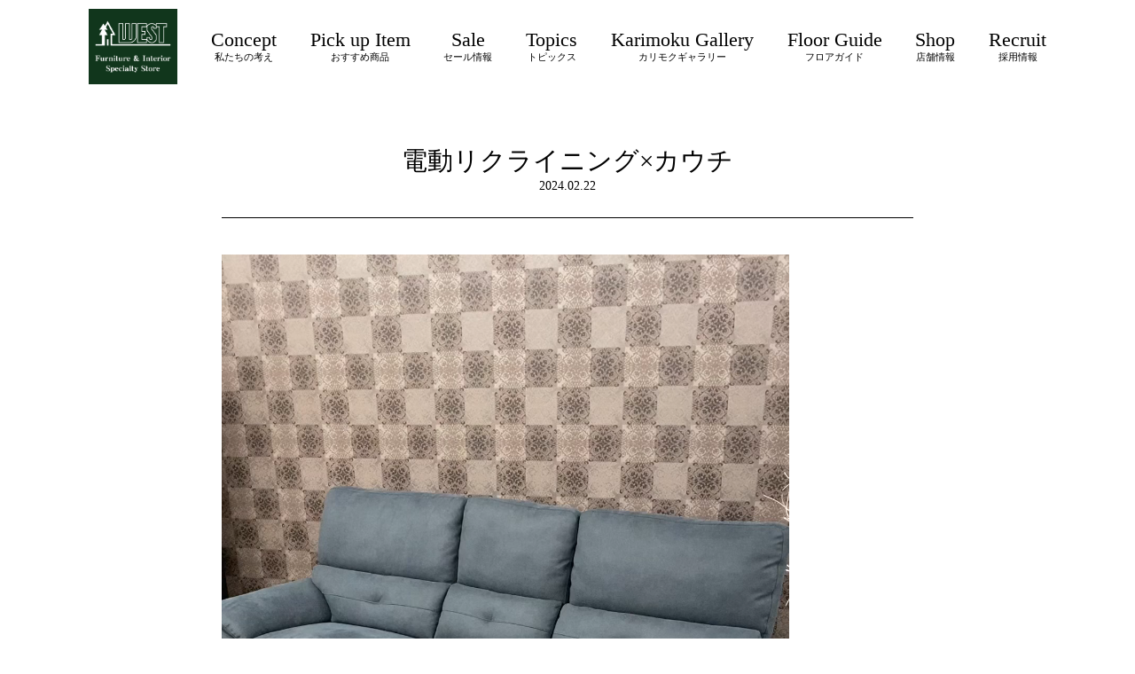

--- FILE ---
content_type: text/html; charset=UTF-8
request_url: https://west-west-west.com/shop-blog/%E9%9B%BB%E5%8B%95%E3%83%AA%E3%82%AF%E3%83%A9%E3%82%A4%E3%83%8B%E3%83%B3%E3%82%B0x%E3%82%AB%E3%82%A6%E3%83%81/
body_size: 22689
content:
<!doctype html>
<html lang="ja">
<head>
	
	
	<!-- Google tag (gtag.js) -->
<script async src="https://www.googletagmanager.com/gtag/js?id=AW-16565889421"></script>
<script>
  window.dataLayer = window.dataLayer || [];
  function gtag(){dataLayer.push(arguments);}
  gtag('js', new Date());

  gtag('config', 'AW-16565889421');
</script>
	
	
	<!-- Google Tag Manager -->
<script>(function(w,d,s,l,i){w[l]=w[l]||[];w[l].push({'gtm.start':
new Date().getTime(),event:'gtm.js'});var f=d.getElementsByTagName(s)[0],
j=d.createElement(s),dl=l!='dataLayer'?'&l='+l:'';j.async=true;j.src=
'https://www.googletagmanager.com/gtm.js?id='+i+dl;f.parentNode.insertBefore(j,f);
})(window,document,'script','dataLayer','GTM-583VJVF');</script>
<!-- End Google Tag Manager -->
	
	
	<!-- LINE Tag Base Code -->
<!-- Do Not Modify -->
<script>
(function(g,d,o){
  g._ltq=g._ltq||[];g._lt=g._lt||function(){g._ltq.push(arguments)};
  var h=location.protocol==='https:'?'https://d.line-scdn.net':'http://d.line-cdn.net';
  var s=d.createElement('script');s.async=1;
  s.src=o||h+'/n/line_tag/public/release/v1/lt.js';
  var t=d.getElementsByTagName('script')[0];t.parentNode.insertBefore(s,t);
    })(window, document);
_lt('init', {
  customerType: 'lap',
  tagId: 'bbd26d19-f275-477b-bcec-23ba3f158d46'
});
_lt('send', 'pv', ['bbd26d19-f275-477b-bcec-23ba3f158d46']);
</script>
<noscript>
  <img height="1" width="1" style="display:none"
       src="https://tr.line.me/tag.gif?c_t=lap&t_id=bbd26d19-f275-477b-bcec-23ba3f158d46&e=pv&noscript=1" />
</noscript>
<!-- End LINE Tag Base Code -->
	
	
	<meta charset="UTF-8">
	<meta name="viewport" content="width=device-width, initial-scale=1">
	<link rel="profile" href="https://gmpg.org/xfn/11">
	<link rel="apple-touch-icon" sizes="180x180" href="https://west-west-west.com/wp/wp-content/themes/west/img/apple-touch-icon.png">
	<link rel="icon" type="image/png" sizes="32x32" href="https://west-west-west.com/wp/wp-content/themes/west/img/favicon-32x32.png">
	<link rel="icon" type="image/png" sizes="16x16" href="https://west-west-west.com/wp/wp-content/themes/west/img/favicon-16x16.png">

	<meta name='robots' content='index, follow, max-image-preview:large, max-snippet:-1, max-video-preview:-1' />

	<!-- This site is optimized with the Yoast SEO plugin v18.5.1 - https://yoast.com/wordpress/plugins/seo/ -->
	<title>電動リクライニング×カウチ | WEST</title>
	<link rel="canonical" href="https://west-west-west.com/shop-blog/電動リクライニングxカウチ/" />
	<meta property="og:locale" content="ja_JP" />
	<meta property="og:type" content="article" />
	<meta property="og:title" content="電動リクライニング×カウチ | WEST" />
	<meta property="og:description" content="今回は電動リクライニングとカウチを合わせたソファーのご紹介です&#x1f6cb;&#xfe0f; 好きな姿勢で座りたい要望に応えてくれるソファーです&#x2728; ご自宅の雰囲気に合わせてソファーの張地を選べます 暖冬 [&hellip;]" />
	<meta property="og:url" content="https://west-west-west.com/shop-blog/電動リクライニングxカウチ/" />
	<meta property="og:site_name" content="WEST" />
	<meta property="article:modified_time" content="2024-02-22T02:35:26+00:00" />
	<meta name="twitter:card" content="summary_large_image" />
	<script type="application/ld+json" class="yoast-schema-graph">{"@context":"https://schema.org","@graph":[{"@type":"WebSite","@id":"https://west-west-west.com/#website","url":"https://west-west-west.com/","name":"WEST","description":"","potentialAction":[{"@type":"SearchAction","target":{"@type":"EntryPoint","urlTemplate":"https://west-west-west.com/?s={search_term_string}"},"query-input":"required name=search_term_string"}],"inLanguage":"ja"},{"@type":"WebPage","@id":"https://west-west-west.com/shop-blog/%e9%9b%bb%e5%8b%95%e3%83%aa%e3%82%af%e3%83%a9%e3%82%a4%e3%83%8b%e3%83%b3%e3%82%b0x%e3%82%ab%e3%82%a6%e3%83%81/#webpage","url":"https://west-west-west.com/shop-blog/%e9%9b%bb%e5%8b%95%e3%83%aa%e3%82%af%e3%83%a9%e3%82%a4%e3%83%8b%e3%83%b3%e3%82%b0x%e3%82%ab%e3%82%a6%e3%83%81/","name":"電動リクライニング×カウチ | WEST","isPartOf":{"@id":"https://west-west-west.com/#website"},"datePublished":"2024-02-22T02:34:52+00:00","dateModified":"2024-02-22T02:35:26+00:00","breadcrumb":{"@id":"https://west-west-west.com/shop-blog/%e9%9b%bb%e5%8b%95%e3%83%aa%e3%82%af%e3%83%a9%e3%82%a4%e3%83%8b%e3%83%b3%e3%82%b0x%e3%82%ab%e3%82%a6%e3%83%81/#breadcrumb"},"inLanguage":"ja","potentialAction":[{"@type":"ReadAction","target":["https://west-west-west.com/shop-blog/%e9%9b%bb%e5%8b%95%e3%83%aa%e3%82%af%e3%83%a9%e3%82%a4%e3%83%8b%e3%83%b3%e3%82%b0x%e3%82%ab%e3%82%a6%e3%83%81/"]}]},{"@type":"BreadcrumbList","@id":"https://west-west-west.com/shop-blog/%e9%9b%bb%e5%8b%95%e3%83%aa%e3%82%af%e3%83%a9%e3%82%a4%e3%83%8b%e3%83%b3%e3%82%b0x%e3%82%ab%e3%82%a6%e3%83%81/#breadcrumb","itemListElement":[{"@type":"ListItem","position":1,"name":"ホーム","item":"https://west-west-west.com/"},{"@type":"ListItem","position":2,"name":"ブログ","item":"https://west-west-west.com/shop-blog/"},{"@type":"ListItem","position":3,"name":"電動リクライニング×カウチ"}]}]}</script>
	<!-- / Yoast SEO plugin. -->


<link rel="alternate" type="application/rss+xml" title="WEST &raquo; フィード" href="https://west-west-west.com/feed/" />
<link rel="alternate" type="application/rss+xml" title="WEST &raquo; コメントフィード" href="https://west-west-west.com/comments/feed/" />
<link rel="alternate" title="oEmbed (JSON)" type="application/json+oembed" href="https://west-west-west.com/wp-json/oembed/1.0/embed?url=https%3A%2F%2Fwest-west-west.com%2Fshop-blog%2F%25e9%259b%25bb%25e5%258b%2595%25e3%2583%25aa%25e3%2582%25af%25e3%2583%25a9%25e3%2582%25a4%25e3%2583%258b%25e3%2583%25b3%25e3%2582%25b0x%25e3%2582%25ab%25e3%2582%25a6%25e3%2583%2581%2F" />
<link rel="alternate" title="oEmbed (XML)" type="text/xml+oembed" href="https://west-west-west.com/wp-json/oembed/1.0/embed?url=https%3A%2F%2Fwest-west-west.com%2Fshop-blog%2F%25e9%259b%25bb%25e5%258b%2595%25e3%2583%25aa%25e3%2582%25af%25e3%2583%25a9%25e3%2582%25a4%25e3%2583%258b%25e3%2583%25b3%25e3%2582%25b0x%25e3%2582%25ab%25e3%2582%25a6%25e3%2583%2581%2F&#038;format=xml" />
<style id='wp-img-auto-sizes-contain-inline-css'>
img:is([sizes=auto i],[sizes^="auto," i]){contain-intrinsic-size:3000px 1500px}
/*# sourceURL=wp-img-auto-sizes-contain-inline-css */
</style>
<link rel='stylesheet' id='sbi_styles-css' href='https://west-west-west.com/wp/wp-content/plugins/instagram-feed/css/sbi-styles.min.css?ver=6.6.1' media='all' />
<style id='wp-emoji-styles-inline-css'>

	img.wp-smiley, img.emoji {
		display: inline !important;
		border: none !important;
		box-shadow: none !important;
		height: 1em !important;
		width: 1em !important;
		margin: 0 0.07em !important;
		vertical-align: -0.1em !important;
		background: none !important;
		padding: 0 !important;
	}
/*# sourceURL=wp-emoji-styles-inline-css */
</style>
<style id='wp-block-library-inline-css'>
:root{--wp-block-synced-color:#7a00df;--wp-block-synced-color--rgb:122,0,223;--wp-bound-block-color:var(--wp-block-synced-color);--wp-editor-canvas-background:#ddd;--wp-admin-theme-color:#007cba;--wp-admin-theme-color--rgb:0,124,186;--wp-admin-theme-color-darker-10:#006ba1;--wp-admin-theme-color-darker-10--rgb:0,107,160.5;--wp-admin-theme-color-darker-20:#005a87;--wp-admin-theme-color-darker-20--rgb:0,90,135;--wp-admin-border-width-focus:2px}@media (min-resolution:192dpi){:root{--wp-admin-border-width-focus:1.5px}}.wp-element-button{cursor:pointer}:root .has-very-light-gray-background-color{background-color:#eee}:root .has-very-dark-gray-background-color{background-color:#313131}:root .has-very-light-gray-color{color:#eee}:root .has-very-dark-gray-color{color:#313131}:root .has-vivid-green-cyan-to-vivid-cyan-blue-gradient-background{background:linear-gradient(135deg,#00d084,#0693e3)}:root .has-purple-crush-gradient-background{background:linear-gradient(135deg,#34e2e4,#4721fb 50%,#ab1dfe)}:root .has-hazy-dawn-gradient-background{background:linear-gradient(135deg,#faaca8,#dad0ec)}:root .has-subdued-olive-gradient-background{background:linear-gradient(135deg,#fafae1,#67a671)}:root .has-atomic-cream-gradient-background{background:linear-gradient(135deg,#fdd79a,#004a59)}:root .has-nightshade-gradient-background{background:linear-gradient(135deg,#330968,#31cdcf)}:root .has-midnight-gradient-background{background:linear-gradient(135deg,#020381,#2874fc)}:root{--wp--preset--font-size--normal:16px;--wp--preset--font-size--huge:42px}.has-regular-font-size{font-size:1em}.has-larger-font-size{font-size:2.625em}.has-normal-font-size{font-size:var(--wp--preset--font-size--normal)}.has-huge-font-size{font-size:var(--wp--preset--font-size--huge)}.has-text-align-center{text-align:center}.has-text-align-left{text-align:left}.has-text-align-right{text-align:right}.has-fit-text{white-space:nowrap!important}#end-resizable-editor-section{display:none}.aligncenter{clear:both}.items-justified-left{justify-content:flex-start}.items-justified-center{justify-content:center}.items-justified-right{justify-content:flex-end}.items-justified-space-between{justify-content:space-between}.screen-reader-text{border:0;clip-path:inset(50%);height:1px;margin:-1px;overflow:hidden;padding:0;position:absolute;width:1px;word-wrap:normal!important}.screen-reader-text:focus{background-color:#ddd;clip-path:none;color:#444;display:block;font-size:1em;height:auto;left:5px;line-height:normal;padding:15px 23px 14px;text-decoration:none;top:5px;width:auto;z-index:100000}html :where(.has-border-color){border-style:solid}html :where([style*=border-top-color]){border-top-style:solid}html :where([style*=border-right-color]){border-right-style:solid}html :where([style*=border-bottom-color]){border-bottom-style:solid}html :where([style*=border-left-color]){border-left-style:solid}html :where([style*=border-width]){border-style:solid}html :where([style*=border-top-width]){border-top-style:solid}html :where([style*=border-right-width]){border-right-style:solid}html :where([style*=border-bottom-width]){border-bottom-style:solid}html :where([style*=border-left-width]){border-left-style:solid}html :where(img[class*=wp-image-]){height:auto;max-width:100%}:where(figure){margin:0 0 1em}html :where(.is-position-sticky){--wp-admin--admin-bar--position-offset:var(--wp-admin--admin-bar--height,0px)}@media screen and (max-width:600px){html :where(.is-position-sticky){--wp-admin--admin-bar--position-offset:0px}}

/*# sourceURL=wp-block-library-inline-css */
</style><style id='global-styles-inline-css'>
:root{--wp--preset--aspect-ratio--square: 1;--wp--preset--aspect-ratio--4-3: 4/3;--wp--preset--aspect-ratio--3-4: 3/4;--wp--preset--aspect-ratio--3-2: 3/2;--wp--preset--aspect-ratio--2-3: 2/3;--wp--preset--aspect-ratio--16-9: 16/9;--wp--preset--aspect-ratio--9-16: 9/16;--wp--preset--color--black: #000000;--wp--preset--color--cyan-bluish-gray: #abb8c3;--wp--preset--color--white: #ffffff;--wp--preset--color--pale-pink: #f78da7;--wp--preset--color--vivid-red: #cf2e2e;--wp--preset--color--luminous-vivid-orange: #ff6900;--wp--preset--color--luminous-vivid-amber: #fcb900;--wp--preset--color--light-green-cyan: #7bdcb5;--wp--preset--color--vivid-green-cyan: #00d084;--wp--preset--color--pale-cyan-blue: #8ed1fc;--wp--preset--color--vivid-cyan-blue: #0693e3;--wp--preset--color--vivid-purple: #9b51e0;--wp--preset--gradient--vivid-cyan-blue-to-vivid-purple: linear-gradient(135deg,rgb(6,147,227) 0%,rgb(155,81,224) 100%);--wp--preset--gradient--light-green-cyan-to-vivid-green-cyan: linear-gradient(135deg,rgb(122,220,180) 0%,rgb(0,208,130) 100%);--wp--preset--gradient--luminous-vivid-amber-to-luminous-vivid-orange: linear-gradient(135deg,rgb(252,185,0) 0%,rgb(255,105,0) 100%);--wp--preset--gradient--luminous-vivid-orange-to-vivid-red: linear-gradient(135deg,rgb(255,105,0) 0%,rgb(207,46,46) 100%);--wp--preset--gradient--very-light-gray-to-cyan-bluish-gray: linear-gradient(135deg,rgb(238,238,238) 0%,rgb(169,184,195) 100%);--wp--preset--gradient--cool-to-warm-spectrum: linear-gradient(135deg,rgb(74,234,220) 0%,rgb(151,120,209) 20%,rgb(207,42,186) 40%,rgb(238,44,130) 60%,rgb(251,105,98) 80%,rgb(254,248,76) 100%);--wp--preset--gradient--blush-light-purple: linear-gradient(135deg,rgb(255,206,236) 0%,rgb(152,150,240) 100%);--wp--preset--gradient--blush-bordeaux: linear-gradient(135deg,rgb(254,205,165) 0%,rgb(254,45,45) 50%,rgb(107,0,62) 100%);--wp--preset--gradient--luminous-dusk: linear-gradient(135deg,rgb(255,203,112) 0%,rgb(199,81,192) 50%,rgb(65,88,208) 100%);--wp--preset--gradient--pale-ocean: linear-gradient(135deg,rgb(255,245,203) 0%,rgb(182,227,212) 50%,rgb(51,167,181) 100%);--wp--preset--gradient--electric-grass: linear-gradient(135deg,rgb(202,248,128) 0%,rgb(113,206,126) 100%);--wp--preset--gradient--midnight: linear-gradient(135deg,rgb(2,3,129) 0%,rgb(40,116,252) 100%);--wp--preset--font-size--small: 13px;--wp--preset--font-size--medium: 20px;--wp--preset--font-size--large: 36px;--wp--preset--font-size--x-large: 42px;--wp--preset--spacing--20: 0.44rem;--wp--preset--spacing--30: 0.67rem;--wp--preset--spacing--40: 1rem;--wp--preset--spacing--50: 1.5rem;--wp--preset--spacing--60: 2.25rem;--wp--preset--spacing--70: 3.38rem;--wp--preset--spacing--80: 5.06rem;--wp--preset--shadow--natural: 6px 6px 9px rgba(0, 0, 0, 0.2);--wp--preset--shadow--deep: 12px 12px 50px rgba(0, 0, 0, 0.4);--wp--preset--shadow--sharp: 6px 6px 0px rgba(0, 0, 0, 0.2);--wp--preset--shadow--outlined: 6px 6px 0px -3px rgb(255, 255, 255), 6px 6px rgb(0, 0, 0);--wp--preset--shadow--crisp: 6px 6px 0px rgb(0, 0, 0);}:where(.is-layout-flex){gap: 0.5em;}:where(.is-layout-grid){gap: 0.5em;}body .is-layout-flex{display: flex;}.is-layout-flex{flex-wrap: wrap;align-items: center;}.is-layout-flex > :is(*, div){margin: 0;}body .is-layout-grid{display: grid;}.is-layout-grid > :is(*, div){margin: 0;}:where(.wp-block-columns.is-layout-flex){gap: 2em;}:where(.wp-block-columns.is-layout-grid){gap: 2em;}:where(.wp-block-post-template.is-layout-flex){gap: 1.25em;}:where(.wp-block-post-template.is-layout-grid){gap: 1.25em;}.has-black-color{color: var(--wp--preset--color--black) !important;}.has-cyan-bluish-gray-color{color: var(--wp--preset--color--cyan-bluish-gray) !important;}.has-white-color{color: var(--wp--preset--color--white) !important;}.has-pale-pink-color{color: var(--wp--preset--color--pale-pink) !important;}.has-vivid-red-color{color: var(--wp--preset--color--vivid-red) !important;}.has-luminous-vivid-orange-color{color: var(--wp--preset--color--luminous-vivid-orange) !important;}.has-luminous-vivid-amber-color{color: var(--wp--preset--color--luminous-vivid-amber) !important;}.has-light-green-cyan-color{color: var(--wp--preset--color--light-green-cyan) !important;}.has-vivid-green-cyan-color{color: var(--wp--preset--color--vivid-green-cyan) !important;}.has-pale-cyan-blue-color{color: var(--wp--preset--color--pale-cyan-blue) !important;}.has-vivid-cyan-blue-color{color: var(--wp--preset--color--vivid-cyan-blue) !important;}.has-vivid-purple-color{color: var(--wp--preset--color--vivid-purple) !important;}.has-black-background-color{background-color: var(--wp--preset--color--black) !important;}.has-cyan-bluish-gray-background-color{background-color: var(--wp--preset--color--cyan-bluish-gray) !important;}.has-white-background-color{background-color: var(--wp--preset--color--white) !important;}.has-pale-pink-background-color{background-color: var(--wp--preset--color--pale-pink) !important;}.has-vivid-red-background-color{background-color: var(--wp--preset--color--vivid-red) !important;}.has-luminous-vivid-orange-background-color{background-color: var(--wp--preset--color--luminous-vivid-orange) !important;}.has-luminous-vivid-amber-background-color{background-color: var(--wp--preset--color--luminous-vivid-amber) !important;}.has-light-green-cyan-background-color{background-color: var(--wp--preset--color--light-green-cyan) !important;}.has-vivid-green-cyan-background-color{background-color: var(--wp--preset--color--vivid-green-cyan) !important;}.has-pale-cyan-blue-background-color{background-color: var(--wp--preset--color--pale-cyan-blue) !important;}.has-vivid-cyan-blue-background-color{background-color: var(--wp--preset--color--vivid-cyan-blue) !important;}.has-vivid-purple-background-color{background-color: var(--wp--preset--color--vivid-purple) !important;}.has-black-border-color{border-color: var(--wp--preset--color--black) !important;}.has-cyan-bluish-gray-border-color{border-color: var(--wp--preset--color--cyan-bluish-gray) !important;}.has-white-border-color{border-color: var(--wp--preset--color--white) !important;}.has-pale-pink-border-color{border-color: var(--wp--preset--color--pale-pink) !important;}.has-vivid-red-border-color{border-color: var(--wp--preset--color--vivid-red) !important;}.has-luminous-vivid-orange-border-color{border-color: var(--wp--preset--color--luminous-vivid-orange) !important;}.has-luminous-vivid-amber-border-color{border-color: var(--wp--preset--color--luminous-vivid-amber) !important;}.has-light-green-cyan-border-color{border-color: var(--wp--preset--color--light-green-cyan) !important;}.has-vivid-green-cyan-border-color{border-color: var(--wp--preset--color--vivid-green-cyan) !important;}.has-pale-cyan-blue-border-color{border-color: var(--wp--preset--color--pale-cyan-blue) !important;}.has-vivid-cyan-blue-border-color{border-color: var(--wp--preset--color--vivid-cyan-blue) !important;}.has-vivid-purple-border-color{border-color: var(--wp--preset--color--vivid-purple) !important;}.has-vivid-cyan-blue-to-vivid-purple-gradient-background{background: var(--wp--preset--gradient--vivid-cyan-blue-to-vivid-purple) !important;}.has-light-green-cyan-to-vivid-green-cyan-gradient-background{background: var(--wp--preset--gradient--light-green-cyan-to-vivid-green-cyan) !important;}.has-luminous-vivid-amber-to-luminous-vivid-orange-gradient-background{background: var(--wp--preset--gradient--luminous-vivid-amber-to-luminous-vivid-orange) !important;}.has-luminous-vivid-orange-to-vivid-red-gradient-background{background: var(--wp--preset--gradient--luminous-vivid-orange-to-vivid-red) !important;}.has-very-light-gray-to-cyan-bluish-gray-gradient-background{background: var(--wp--preset--gradient--very-light-gray-to-cyan-bluish-gray) !important;}.has-cool-to-warm-spectrum-gradient-background{background: var(--wp--preset--gradient--cool-to-warm-spectrum) !important;}.has-blush-light-purple-gradient-background{background: var(--wp--preset--gradient--blush-light-purple) !important;}.has-blush-bordeaux-gradient-background{background: var(--wp--preset--gradient--blush-bordeaux) !important;}.has-luminous-dusk-gradient-background{background: var(--wp--preset--gradient--luminous-dusk) !important;}.has-pale-ocean-gradient-background{background: var(--wp--preset--gradient--pale-ocean) !important;}.has-electric-grass-gradient-background{background: var(--wp--preset--gradient--electric-grass) !important;}.has-midnight-gradient-background{background: var(--wp--preset--gradient--midnight) !important;}.has-small-font-size{font-size: var(--wp--preset--font-size--small) !important;}.has-medium-font-size{font-size: var(--wp--preset--font-size--medium) !important;}.has-large-font-size{font-size: var(--wp--preset--font-size--large) !important;}.has-x-large-font-size{font-size: var(--wp--preset--font-size--x-large) !important;}
/*# sourceURL=global-styles-inline-css */
</style>

<style id='classic-theme-styles-inline-css'>
/*! This file is auto-generated */
.wp-block-button__link{color:#fff;background-color:#32373c;border-radius:9999px;box-shadow:none;text-decoration:none;padding:calc(.667em + 2px) calc(1.333em + 2px);font-size:1.125em}.wp-block-file__button{background:#32373c;color:#fff;text-decoration:none}
/*# sourceURL=/wp-includes/css/classic-themes.min.css */
</style>
<link rel='stylesheet' id='lbwps-styles-photoswipe5-main-css' href='https://west-west-west.com/wp/wp-content/plugins/lightbox-photoswipe/assets/ps5/styles/main.css?ver=5.6.1' media='all' />
<link rel='stylesheet' id='dashicons-css' href='https://west-west-west.com/wp/wp-includes/css/dashicons.min.css?ver=6.9' media='all' />
<link rel='stylesheet' id='to-top-css' href='https://west-west-west.com/wp/wp-content/plugins/to-top/public/css/to-top-public.css?ver=2.4' media='all' />
<link rel='stylesheet' id='west-style-css' href='https://west-west-west.com/wp/wp-content/themes/west/style.css?ver=1.0.0' media='all' />
<script src="https://west-west-west.com/wp/wp-includes/js/jquery/jquery.min.js?ver=3.7.1" id="jquery-core-js"></script>
<script src="https://west-west-west.com/wp/wp-includes/js/jquery/jquery-migrate.min.js?ver=3.4.1" id="jquery-migrate-js"></script>
<script id="to-top-js-extra">
var to_top_options = {"scroll_offset":"100","icon_opacity":"100","style":"icon","icon_type":"dashicons-arrow-up-alt2","icon_color":"#ffffff","icon_bg_color":"#0b351b","icon_size":"32","border_radius":"5","image":"https://west-west-west.com/wp/wp-content/plugins/to-top/admin/images/default.png","image_width":"65","image_alt":"","location":"bottom-right","margin_x":"10","margin_y":"10","show_on_admin":"0","enable_autohide":"0","autohide_time":"2","enable_hide_small_device":"0","small_device_max_width":"640","reset":"0"};
//# sourceURL=to-top-js-extra
</script>
<script async src="https://west-west-west.com/wp/wp-content/plugins/to-top/public/js/to-top-public.js?ver=2.4" id="to-top-js"></script>
<link rel="https://api.w.org/" href="https://west-west-west.com/wp-json/" /><link rel="alternate" title="JSON" type="application/json" href="https://west-west-west.com/wp-json/wp/v2/shop-blog/1065" /><link rel="EditURI" type="application/rsd+xml" title="RSD" href="https://west-west-west.com/wp/xmlrpc.php?rsd" />
<meta name="generator" content="WordPress 6.9" />
<link rel='shortlink' href='https://west-west-west.com/?p=1065' />
<noscript><style>.lazyload[data-src]{display:none !important;}</style></noscript><style>.lazyload{background-image:none !important;}.lazyload:before{background-image:none !important;}</style><!-- To Top Custom CSS --><style type='text/css'>#to_top_scrollup {background-color: #0b351b;opacity: 1;right:10px;bottom:10px;}</style>	
	<!--swiper-->
		<link rel="stylesheet" href="https://cdnjs.cloudflare.com/ajax/libs/Swiper/4.5.0/css/swiper.css">
		<script src="https://cdnjs.cloudflare.com/ajax/libs/Swiper/4.5.0/js/swiper.js"></script>
	
<link rel='stylesheet' id='mediaelement-css' href='https://west-west-west.com/wp/wp-includes/js/mediaelement/mediaelementplayer-legacy.min.css?ver=4.2.17' media='all' />
<link rel='stylesheet' id='wp-mediaelement-css' href='https://west-west-west.com/wp/wp-includes/js/mediaelement/wp-mediaelement.min.css?ver=6.9' media='all' />
</head>

<body class="wp-singular shop-blog-template-default single single-shop-blog postid-1065 wp-theme-west">
<script data-cfasync="false">var ewww_webp_supported=false;</script>
	<!-- Google Tag Manager (noscript) -->
<noscript><iframe src="https://www.googletagmanager.com/ns.html?id=GTM-583VJVF"
height="0" width="0" style="display:none;visibility:hidden"></iframe></noscript>
<!-- End Google Tag Manager (noscript) -->
<div>


	<div class="wh-back tab-out">
		<ul class="head-area">
			<li><a href="https://west-west-west.com"><img src="[data-uri]" data-src="https://west-west-west.com/wp/wp-content/themes/west/img/h-icon.png" decoding="async" class="lazyload"><noscript><img src="https://west-west-west.com/wp/wp-content/themes/west/img/h-icon.png" data-eio="l"></noscript></a></li>
			<li>
				<a href="https://west-west-west.com/concept">
					<p class="font_serif font_xl">Concept</p>
					<p class="font_serif font_ss text_center">私たちの考え</p>
				</a>
			</li>
			<li>
				<a href="https://west-west-west.com/pickup_item">
					<p class="font_serif font_xl">Pick up Item</p>
					<p class="font_serif font_ss text_center">おすすめ商品</p>
				</a>
			</li>
			<li>
				<a href="https://west-west-west.com/sale">
					<p class="font_serif font_xl text_center">Sale</p>
					<p class="font_serif font_ss text_center">セール情報</p>
				</a>
			</li>
			<li>
				<a href="https://west-west-west.com/topics">
					<p class="font_serif font_xl">Topics</p>
					<p class="font_serif font_ss text_center">トピックス</p>
				</a>
			</li>
			<li>
				<a href="https://west-west-west.com/karimoku">
					<p class="font_serif font_xl text_center">Karimoku Gallery</p>
					<p class="font_serif font_ss text_center">カリモクギャラリー</p>
				</a>
			</li>
			<li>
				<a href="https://west-west-west.com/floor">
					<p class="font_serif font_xl">Floor Guide</p>
					<p class="font_serif font_ss text_center">フロアガイド</p>
				</a>
			</li>
			<li>
				<a href="https://west-west-west.com/shop">
					<p class="font_serif font_xl">Shop</p>
					<p class="font_serif font_ss text_center">店舗情報</p>
				</a>
			</li>
			<li>
				<a href="https://west-west-west.com/recruit">
					<p class="font_serif font_xl">Recruit</p>
					<p class="font_serif font_ss text_center">採用情報</p>
				</a>
			</li>
		</ul>
	</div>
	<div class="tab-only" style="max-width:83px;"><a href="https://west-west-west.com"><img src="[data-uri]" data-src="https://west-west-west.com/wp/wp-content/themes/west/img/h-icon.png" decoding="async" class="lazyload"><noscript><img src="https://west-west-west.com/wp/wp-content/themes/west/img/h-icon.png" data-eio="l"></noscript></a></div>
	
	
	<!--hamburger menu-->
	<div class="">
		<input id="drawer-checkbox" type="checkbox">
		<label id="drawer-icon" for="drawer-checkbox"><span></span></label>
		<label id="drawer-close" for="drawer-checkbox"></label>
		<div id="drawer-content">
			<p><a href="https://west-west-west.com">Top　<span class="font_ss">トップ</span></a></p>
			<p><a href="https://west-west-west.com/concept">Concept　<span class="font_ss">私たちの考え</span></a></p>
			<p><a href="https://west-west-west.com/pickup_item">Pick up item　<span class="font_ss">おすすめ商品</span></a></p>
			<p><a href="https://west-west-west.com/sale">Sale　<span class="font_ss">セール情報</span></a></p>
			<p><a href="https://west-west-west.com/topics">Topics<span class="font_ss">トピックス</span></a></p>
			<p><a href="https://west-west-west.com/karimoku">Karimoku Gallery　<span class="font_ss">カリモクギャラリー</span></a></p>
			<p><a href="https://west-west-west.com/floor">Floor Guide　<span class="font_ss">フロアガイド</span></a></p>
			<p><a href="https://west-west-west.com/shop">Shop　<span class="font_ss">店舗情報</span></a></p>
			<p><a href="https://west-west-west.com/recruit">Recruit　<span class="font_ss">採用情報</span></a></p>
		</div>
	</div>
	
<link href="https://fonts.googleapis.com/css2?family=Noto+Sans+JP:wght@700&display=swap" rel="stylesheet">


<!--	
<div class="main-area">
	<p class="font_serif font_xxxxl text_center mgt1em" style="letter-spacing:2px;">Blog</p>
	<p class="font_serif font_l text_center mgb2em">ブログ</p>
</div>
-->
	
<div class="blog-area2">
	<p class="text_center font_serif font_xxl mgt2em">電動リクライニング×カウチ</p>
	<p class="text_center font_s border-blog">2024.02.22</p>
	
	
	<div class="gyoukan2">
		<div style="width: 640px;" class="wp-video"><video class="wp-video-shortcode" id="video-1065-1" width="640" height="1138" preload="metadata" controls="controls"><source type="video/mp4" src="https://west-west-west.com/wp/wp-content/themes/west/img/MHKO6587.mp4?_=1" /><a href="https://west-west-west.com/wp/wp-content/themes/west/img/MHKO6587.mp4">https://west-west-west.com/wp/wp-content/themes/west/img/MHKO6587.mp4</a></video></div>
<p>今回は電動リクライニングとカウチを合わせたソファーのご紹介です&#x1f6cb;&#xfe0f;<br />
好きな姿勢で座りたい要望に応えてくれるソファーです&#x2728;</p>
<p>ご自宅の雰囲気に合わせてソファーの張地を選べます</p>
<p>暖冬で秋田市は雪のない日が続いておりますがまだまだ風が強く寒い日がございます</p>
<p>みなさん体調管理には気をつけてくださいね!!</p>
	</div>
<!--
	-->


		

	<div class="lr">
		&laquo; <a href="https://west-west-west.com/shop-blog/%e3%80%90new%e3%80%91%e3%83%aa%e3%83%93%e3%83%b3%e3%82%b0%e3%83%80%e3%82%a4%e3%83%8b%e3%83%b3%e3%82%b0%e3%82%bb%e3%83%83%e3%83%88/" rel="prev">【NEW】リビングダイニングセット</a>		<a href="https://west-west-west.com/shop-blog">一覧へ戻る</a>
		<a href="https://west-west-west.com/shop-blog/%e3%80%90new%e3%80%91%e3%83%a0%e3%83%bc%e3%83%9f%e3%83%b3-%e3%82%aa%e3%83%bc%e3%83%80%e3%83%bc%e3%82%ab%e3%83%bc%e3%83%86%e3%83%b3/" rel="next">【NEW】ムーミン オーダーカーテン</a> &raquo;	</div>


	

	
</div>

</div>


<footer>

	<!--	
	<p class="font_serif font_xxxxl text_center mgt5em">Shop</p>
	<p class="font_serif text_center mgb2em">店舗情報</p>
	<div class="main-area">
		<ul class="ind-sh-flex">
			<li><img src="[data-uri]" data-src="https://west-west-west.com/wp/wp-content/themes/west/img/ind-sh1.jpg" decoding="async" class="lazyload"><noscript><img src="https://west-west-west.com/wp/wp-content/themes/west/img/ind-sh1.jpg" data-eio="l"></noscript></li>
			<li><img src="[data-uri]" data-src="https://west-west-west.com/wp/wp-content/themes/west/img/ind-sh2.jpg" decoding="async" class="lazyload"><noscript><img src="https://west-west-west.com/wp/wp-content/themes/west/img/ind-sh2.jpg" data-eio="l"></noscript></li>
		</ul>
		<div class="gr-btn font_l mgt2em font_serif"><a href="https://west-west-west.com/shop">詳しく見る</a></div>
	</div>
-->	

	
<!--
	<div style="max-width:170px; margin:5em auto .5em auto; font-size:3em;"><img src="[data-uri]" data-src="https://west-west-west.com/wp/wp-content/themes/west/img/logo-karimoku2.png" decoding="async" class="lazyload"><noscript><img src="https://west-west-west.com/wp/wp-content/themes/west/img/logo-karimoku2.png" data-eio="l"></noscript></div>
	<div class="main-area">
		<div style="max-width:600px; margin:3em auto;"><a href="https://west-west-west.com/karimoku"><img src="[data-uri]" data-src="https://west-west-west.com/wp/wp-content/themes/west/img/bnr-karimoku.jpg" decoding="async" class="lazyload"><noscript><img src="https://west-west-west.com/wp/wp-content/themes/west/img/bnr-karimoku.jpg" data-eio="l"></noscript></a></div>
	</div>
	
	
	<p class="font_serif font_xxxxl text_center mgt5em">Shop</p>
	<p class="font_serif text_center mgb2em">店舗情報</p>
	<div class="main-area">
		<div style="max-width:600px; margin:3em auto;"><a href="https://west-west-west.com/shop"><img src="[data-uri]" data-src="https://west-west-west.com/wp/wp-content/themes/west/img/bnr-shop.jpg" decoding="async" class="lazyload"><noscript><img src="https://west-west-west.com/wp/wp-content/themes/west/img/bnr-shop.jpg" data-eio="l"></noscript></a></div>
	</div>
-->
	
	
	<div class="main-area">
		<ul class="kari-sh-flex">
			<li>
				<div style="max-width:150px; margin:5em auto .5em auto; font-size:3em;"><img src="[data-uri]" data-src="https://west-west-west.com/wp/wp-content/themes/west/img/logo-karimoku2.png" decoding="async" class="lazyload"><noscript><img src="https://west-west-west.com/wp/wp-content/themes/west/img/logo-karimoku2.png" data-eio="l"></noscript></div>
				<a href="https://west-west-west.com/karimoku"><img src="[data-uri]" data-src="https://west-west-west.com/wp/wp-content/themes/west/img/bnr-karimoku.jpg" decoding="async" class="lazyload"><noscript><img src="https://west-west-west.com/wp/wp-content/themes/west/img/bnr-karimoku.jpg" data-eio="l"></noscript></a>			
			</li>
			<li>
				<p class="font_serif font_xxxxl text_center mgt5em">Shop</p>
				<p class="font_serif text_center mgb2em">店舗情報</p>
				<a href="https://west-west-west.com/shop"><img src="[data-uri]" data-src="https://west-west-west.com/wp/wp-content/themes/west/img/bnr-shop.jpg" decoding="async" class="lazyload"><noscript><img src="https://west-west-west.com/wp/wp-content/themes/west/img/bnr-shop.jpg" data-eio="l"></noscript></a>
		</li>
		</ul>
	</div>	
	
	
	<p class="font_serif font_xxxxl text_center mgt5em">Instagram</p>
	<p class="font_serif text_center mgb2em">インスタグラム</p>
	<div style="max-width:50px; margin:0 auto 2em auto;"><img src="[data-uri]" data-src="https://west-west-west.com/wp/wp-content/themes/west/img/insta.png" decoding="async" class="lazyload"><noscript><img src="https://west-west-west.com/wp/wp-content/themes/west/img/insta.png" data-eio="l"></noscript></div>
	<div class="main-area">
<div id="sb_instagram"  class="sbi sbi_mob_col_2 sbi_tab_col_3 sbi_col_4 sbi_width_resp" style="padding-bottom: 10px;" data-feedid="*4"  data-res="auto" data-cols="4" data-colsmobile="2" data-colstablet="3" data-num="12" data-nummobile="12" data-item-padding="5" data-shortcode-atts="{&quot;feed&quot;:&quot;4&quot;}"  data-postid="1065" data-locatornonce="8972325b3e" data-sbi-flags="favorLocal">
	
    <div id="sbi_images"  style="gap: 10px;">
		<div class="sbi_item sbi_type_carousel sbi_new sbi_transition" id="sbi_17907390036325366" data-date="1769145410">
    <div class="sbi_photo_wrap">
        <a class="sbi_photo" href="https://www.instagram.com/p/DT11UbBElVG/" target="_blank" rel="noopener nofollow" data-full-res="https://scontent-itm1-1.cdninstagram.com/v/t51.82787-15/620516036_18344453221233162_7016375514440799856_n.jpg?stp=dst-jpg_e35_tt6&#038;_nc_cat=110&#038;ccb=7-5&#038;_nc_sid=18de74&#038;efg=eyJlZmdfdGFnIjoiQ0FST1VTRUxfSVRFTS5iZXN0X2ltYWdlX3VybGdlbi5DMyJ9&#038;_nc_ohc=ShV54H33R74Q7kNvwGxkXrn&#038;_nc_oc=AdlQbS3cQTd6LXi_G9iCgWQTlJrK7vjuqlrUS7ZNdZwZzZEcypdBY8ENE0wp1E5q37c&#038;_nc_zt=23&#038;_nc_ht=scontent-itm1-1.cdninstagram.com&#038;edm=ANo9K5cEAAAA&#038;_nc_gid=6y-kJJf7hwjz6vr5Q06-0A&#038;oh=00_AfqfJPi4Iodu9C7rRxzOx7O8kQflIjTIBJJbE2N9T-gX4g&#038;oe=6978E55F" data-img-src-set="{&quot;d&quot;:&quot;https:\/\/scontent-itm1-1.cdninstagram.com\/v\/t51.82787-15\/620516036_18344453221233162_7016375514440799856_n.jpg?stp=dst-jpg_e35_tt6&amp;_nc_cat=110&amp;ccb=7-5&amp;_nc_sid=18de74&amp;efg=eyJlZmdfdGFnIjoiQ0FST1VTRUxfSVRFTS5iZXN0X2ltYWdlX3VybGdlbi5DMyJ9&amp;_nc_ohc=ShV54H33R74Q7kNvwGxkXrn&amp;_nc_oc=AdlQbS3cQTd6LXi_G9iCgWQTlJrK7vjuqlrUS7ZNdZwZzZEcypdBY8ENE0wp1E5q37c&amp;_nc_zt=23&amp;_nc_ht=scontent-itm1-1.cdninstagram.com&amp;edm=ANo9K5cEAAAA&amp;_nc_gid=6y-kJJf7hwjz6vr5Q06-0A&amp;oh=00_AfqfJPi4Iodu9C7rRxzOx7O8kQflIjTIBJJbE2N9T-gX4g&amp;oe=6978E55F&quot;,&quot;150&quot;:&quot;https:\/\/scontent-itm1-1.cdninstagram.com\/v\/t51.82787-15\/620516036_18344453221233162_7016375514440799856_n.jpg?stp=dst-jpg_e35_tt6&amp;_nc_cat=110&amp;ccb=7-5&amp;_nc_sid=18de74&amp;efg=eyJlZmdfdGFnIjoiQ0FST1VTRUxfSVRFTS5iZXN0X2ltYWdlX3VybGdlbi5DMyJ9&amp;_nc_ohc=ShV54H33R74Q7kNvwGxkXrn&amp;_nc_oc=AdlQbS3cQTd6LXi_G9iCgWQTlJrK7vjuqlrUS7ZNdZwZzZEcypdBY8ENE0wp1E5q37c&amp;_nc_zt=23&amp;_nc_ht=scontent-itm1-1.cdninstagram.com&amp;edm=ANo9K5cEAAAA&amp;_nc_gid=6y-kJJf7hwjz6vr5Q06-0A&amp;oh=00_AfqfJPi4Iodu9C7rRxzOx7O8kQflIjTIBJJbE2N9T-gX4g&amp;oe=6978E55F&quot;,&quot;320&quot;:&quot;https:\/\/scontent-itm1-1.cdninstagram.com\/v\/t51.82787-15\/620516036_18344453221233162_7016375514440799856_n.jpg?stp=dst-jpg_e35_tt6&amp;_nc_cat=110&amp;ccb=7-5&amp;_nc_sid=18de74&amp;efg=eyJlZmdfdGFnIjoiQ0FST1VTRUxfSVRFTS5iZXN0X2ltYWdlX3VybGdlbi5DMyJ9&amp;_nc_ohc=ShV54H33R74Q7kNvwGxkXrn&amp;_nc_oc=AdlQbS3cQTd6LXi_G9iCgWQTlJrK7vjuqlrUS7ZNdZwZzZEcypdBY8ENE0wp1E5q37c&amp;_nc_zt=23&amp;_nc_ht=scontent-itm1-1.cdninstagram.com&amp;edm=ANo9K5cEAAAA&amp;_nc_gid=6y-kJJf7hwjz6vr5Q06-0A&amp;oh=00_AfqfJPi4Iodu9C7rRxzOx7O8kQflIjTIBJJbE2N9T-gX4g&amp;oe=6978E55F&quot;,&quot;640&quot;:&quot;https:\/\/scontent-itm1-1.cdninstagram.com\/v\/t51.82787-15\/620516036_18344453221233162_7016375514440799856_n.jpg?stp=dst-jpg_e35_tt6&amp;_nc_cat=110&amp;ccb=7-5&amp;_nc_sid=18de74&amp;efg=eyJlZmdfdGFnIjoiQ0FST1VTRUxfSVRFTS5iZXN0X2ltYWdlX3VybGdlbi5DMyJ9&amp;_nc_ohc=ShV54H33R74Q7kNvwGxkXrn&amp;_nc_oc=AdlQbS3cQTd6LXi_G9iCgWQTlJrK7vjuqlrUS7ZNdZwZzZEcypdBY8ENE0wp1E5q37c&amp;_nc_zt=23&amp;_nc_ht=scontent-itm1-1.cdninstagram.com&amp;edm=ANo9K5cEAAAA&amp;_nc_gid=6y-kJJf7hwjz6vr5Q06-0A&amp;oh=00_AfqfJPi4Iodu9C7rRxzOx7O8kQflIjTIBJJbE2N9T-gX4g&amp;oe=6978E55F&quot;}">
            <span class="sbi-screenreader">💡pick up💡

シモンズの新しい電動ベ</span>
            <svg class="svg-inline--fa fa-clone fa-w-16 sbi_lightbox_carousel_icon" aria-hidden="true" aria-label="Clone" data-fa-proƒcessed="" data-prefix="far" data-icon="clone" role="img" xmlns="http://www.w3.org/2000/svg" viewBox="0 0 512 512">
	                <path fill="currentColor" d="M464 0H144c-26.51 0-48 21.49-48 48v48H48c-26.51 0-48 21.49-48 48v320c0 26.51 21.49 48 48 48h320c26.51 0 48-21.49 48-48v-48h48c26.51 0 48-21.49 48-48V48c0-26.51-21.49-48-48-48zM362 464H54a6 6 0 0 1-6-6V150a6 6 0 0 1 6-6h42v224c0 26.51 21.49 48 48 48h224v42a6 6 0 0 1-6 6zm96-96H150a6 6 0 0 1-6-6V54a6 6 0 0 1 6-6h308a6 6 0 0 1 6 6v308a6 6 0 0 1-6 6z"></path>
	            </svg>	                    <img src="[data-uri]" alt="💡pick up💡

シモンズの新しい電動ベッドシリーズ『iD motion』

シンプルで分かりやすい機能と操作でスマートな睡眠へ。

モーター数やマットレス、フレームなど好みや用途に合わせた自由な組み合わせであなただけの理想の電動ベッドに！

ソファのようにくつろぎ、テレビをみたり、そのままお昼寝にも最適です🛏️

1月25日（日）までシモンズベッドフェア開催中です！
期間中、シモンズベッドが特別価格にてご案内！

是非一度店頭にてご覧ください♪

#シモンズ 
#電動ベッド
#interior
#秋田市家具
#ウエスト" data-src="https://west-west-west.com/wp/wp-content/plugins/instagram-feed/img/placeholder.png" decoding="async" class="lazyload"><noscript><img src="https://west-west-west.com/wp/wp-content/plugins/instagram-feed/img/placeholder.png" alt="💡pick up💡

シモンズの新しい電動ベッドシリーズ『iD motion』

シンプルで分かりやすい機能と操作でスマートな睡眠へ。

モーター数やマットレス、フレームなど好みや用途に合わせた自由な組み合わせであなただけの理想の電動ベッドに！

ソファのようにくつろぎ、テレビをみたり、そのままお昼寝にも最適です🛏️

1月25日（日）までシモンズベッドフェア開催中です！
期間中、シモンズベッドが特別価格にてご案内！

是非一度店頭にてご覧ください♪

#シモンズ 
#電動ベッド
#interior
#秋田市家具
#ウエスト" data-eio="l"></noscript>
        </a>
    </div>
</div><div class="sbi_item sbi_type_carousel sbi_new sbi_transition" id="sbi_18140200831474632" data-date="1768279469">
    <div class="sbi_photo_wrap">
        <a class="sbi_photo" href="https://www.instagram.com/p/DTcBqrvktAE/" target="_blank" rel="noopener nofollow" data-full-res="https://scontent-itm1-1.cdninstagram.com/v/t51.82787-15/615203841_18343331227233162_6149733619378979162_n.jpg?stp=dst-jpg_e35_tt6&#038;_nc_cat=107&#038;ccb=7-5&#038;_nc_sid=18de74&#038;efg=eyJlZmdfdGFnIjoiQ0FST1VTRUxfSVRFTS5iZXN0X2ltYWdlX3VybGdlbi5DMyJ9&#038;_nc_ohc=WE4YE7B9zmUQ7kNvwHHe_Gj&#038;_nc_oc=Adk_0RPc7di8iuAil8Xdl4yda5KPwvxHCRMoyQLwq__DeAxXNVSjk6jtk9mcqVW1uGA&#038;_nc_zt=23&#038;_nc_ht=scontent-itm1-1.cdninstagram.com&#038;edm=ANo9K5cEAAAA&#038;_nc_gid=6y-kJJf7hwjz6vr5Q06-0A&#038;oh=00_AfoY8NSHHJDaWB-RDbOn2A0kJxDdzreDyccMnm8Ah1Fu0w&#038;oe=6978F3C3" data-img-src-set="{&quot;d&quot;:&quot;https:\/\/scontent-itm1-1.cdninstagram.com\/v\/t51.82787-15\/615203841_18343331227233162_6149733619378979162_n.jpg?stp=dst-jpg_e35_tt6&amp;_nc_cat=107&amp;ccb=7-5&amp;_nc_sid=18de74&amp;efg=eyJlZmdfdGFnIjoiQ0FST1VTRUxfSVRFTS5iZXN0X2ltYWdlX3VybGdlbi5DMyJ9&amp;_nc_ohc=WE4YE7B9zmUQ7kNvwHHe_Gj&amp;_nc_oc=Adk_0RPc7di8iuAil8Xdl4yda5KPwvxHCRMoyQLwq__DeAxXNVSjk6jtk9mcqVW1uGA&amp;_nc_zt=23&amp;_nc_ht=scontent-itm1-1.cdninstagram.com&amp;edm=ANo9K5cEAAAA&amp;_nc_gid=6y-kJJf7hwjz6vr5Q06-0A&amp;oh=00_AfoY8NSHHJDaWB-RDbOn2A0kJxDdzreDyccMnm8Ah1Fu0w&amp;oe=6978F3C3&quot;,&quot;150&quot;:&quot;https:\/\/scontent-itm1-1.cdninstagram.com\/v\/t51.82787-15\/615203841_18343331227233162_6149733619378979162_n.jpg?stp=dst-jpg_e35_tt6&amp;_nc_cat=107&amp;ccb=7-5&amp;_nc_sid=18de74&amp;efg=eyJlZmdfdGFnIjoiQ0FST1VTRUxfSVRFTS5iZXN0X2ltYWdlX3VybGdlbi5DMyJ9&amp;_nc_ohc=WE4YE7B9zmUQ7kNvwHHe_Gj&amp;_nc_oc=Adk_0RPc7di8iuAil8Xdl4yda5KPwvxHCRMoyQLwq__DeAxXNVSjk6jtk9mcqVW1uGA&amp;_nc_zt=23&amp;_nc_ht=scontent-itm1-1.cdninstagram.com&amp;edm=ANo9K5cEAAAA&amp;_nc_gid=6y-kJJf7hwjz6vr5Q06-0A&amp;oh=00_AfoY8NSHHJDaWB-RDbOn2A0kJxDdzreDyccMnm8Ah1Fu0w&amp;oe=6978F3C3&quot;,&quot;320&quot;:&quot;https:\/\/scontent-itm1-1.cdninstagram.com\/v\/t51.82787-15\/615203841_18343331227233162_6149733619378979162_n.jpg?stp=dst-jpg_e35_tt6&amp;_nc_cat=107&amp;ccb=7-5&amp;_nc_sid=18de74&amp;efg=eyJlZmdfdGFnIjoiQ0FST1VTRUxfSVRFTS5iZXN0X2ltYWdlX3VybGdlbi5DMyJ9&amp;_nc_ohc=WE4YE7B9zmUQ7kNvwHHe_Gj&amp;_nc_oc=Adk_0RPc7di8iuAil8Xdl4yda5KPwvxHCRMoyQLwq__DeAxXNVSjk6jtk9mcqVW1uGA&amp;_nc_zt=23&amp;_nc_ht=scontent-itm1-1.cdninstagram.com&amp;edm=ANo9K5cEAAAA&amp;_nc_gid=6y-kJJf7hwjz6vr5Q06-0A&amp;oh=00_AfoY8NSHHJDaWB-RDbOn2A0kJxDdzreDyccMnm8Ah1Fu0w&amp;oe=6978F3C3&quot;,&quot;640&quot;:&quot;https:\/\/scontent-itm1-1.cdninstagram.com\/v\/t51.82787-15\/615203841_18343331227233162_6149733619378979162_n.jpg?stp=dst-jpg_e35_tt6&amp;_nc_cat=107&amp;ccb=7-5&amp;_nc_sid=18de74&amp;efg=eyJlZmdfdGFnIjoiQ0FST1VTRUxfSVRFTS5iZXN0X2ltYWdlX3VybGdlbi5DMyJ9&amp;_nc_ohc=WE4YE7B9zmUQ7kNvwHHe_Gj&amp;_nc_oc=Adk_0RPc7di8iuAil8Xdl4yda5KPwvxHCRMoyQLwq__DeAxXNVSjk6jtk9mcqVW1uGA&amp;_nc_zt=23&amp;_nc_ht=scontent-itm1-1.cdninstagram.com&amp;edm=ANo9K5cEAAAA&amp;_nc_gid=6y-kJJf7hwjz6vr5Q06-0A&amp;oh=00_AfoY8NSHHJDaWB-RDbOn2A0kJxDdzreDyccMnm8Ah1Fu0w&amp;oe=6978F3C3&quot;}">
            <span class="sbi-screenreader"></span>
            <svg class="svg-inline--fa fa-clone fa-w-16 sbi_lightbox_carousel_icon" aria-hidden="true" aria-label="Clone" data-fa-proƒcessed="" data-prefix="far" data-icon="clone" role="img" xmlns="http://www.w3.org/2000/svg" viewBox="0 0 512 512">
	                <path fill="currentColor" d="M464 0H144c-26.51 0-48 21.49-48 48v48H48c-26.51 0-48 21.49-48 48v320c0 26.51 21.49 48 48 48h320c26.51 0 48-21.49 48-48v-48h48c26.51 0 48-21.49 48-48V48c0-26.51-21.49-48-48-48zM362 464H54a6 6 0 0 1-6-6V150a6 6 0 0 1 6-6h42v224c0 26.51 21.49 48 48 48h224v42a6 6 0 0 1-6 6zm96-96H150a6 6 0 0 1-6-6V54a6 6 0 0 1 6-6h308a6 6 0 0 1 6 6v308a6 6 0 0 1-6 6z"></path>
	            </svg>	                    <img src="[data-uri]" alt="🆕新入荷商品🆕

ユニークな脚が特徴的なダイニングテーブルが入荷しました！
スタイリッシュなデザイン且つ素材の温かみを感じられるため、ナチュラルモダンなダイニング空間と相性抜群です✨
天板2色×脚4色でカラーもお部屋に合わせてお選びできます🎨

是非一度店頭でご覧ください！

#ダイニングテーブル 
#家具
#インテリア
#furnitureinterior 
#ウエスト" data-src="https://west-west-west.com/wp/wp-content/plugins/instagram-feed/img/placeholder.png" decoding="async" class="lazyload"><noscript><img src="https://west-west-west.com/wp/wp-content/plugins/instagram-feed/img/placeholder.png" alt="🆕新入荷商品🆕

ユニークな脚が特徴的なダイニングテーブルが入荷しました！
スタイリッシュなデザイン且つ素材の温かみを感じられるため、ナチュラルモダンなダイニング空間と相性抜群です✨
天板2色×脚4色でカラーもお部屋に合わせてお選びできます🎨

是非一度店頭でご覧ください！

#ダイニングテーブル 
#家具
#インテリア
#furnitureinterior 
#ウエスト" data-eio="l"></noscript>
        </a>
    </div>
</div><div class="sbi_item sbi_type_image sbi_new sbi_transition" id="sbi_18186081877355201" data-date="1766904869">
    <div class="sbi_photo_wrap">
        <a class="sbi_photo" href="https://www.instagram.com/p/DSzD03MEucF/" target="_blank" rel="noopener nofollow" data-full-res="https://scontent-itm1-1.cdninstagram.com/v/t51.82787-15/606484151_18341581726233162_928772768291770976_n.jpg?stp=dst-jpg_e35_tt6&#038;_nc_cat=105&#038;ccb=7-5&#038;_nc_sid=18de74&#038;efg=eyJlZmdfdGFnIjoiRkVFRC5iZXN0X2ltYWdlX3VybGdlbi5DMyJ9&#038;_nc_ohc=2UvwdxEPZE0Q7kNvwGaGs12&#038;_nc_oc=Adln-e1ktphxLZjx31n_ogvPwd27qev-2d9jewGNxS1zBZD5g6TYFLnVku9f_j8XVME&#038;_nc_zt=23&#038;_nc_ht=scontent-itm1-1.cdninstagram.com&#038;edm=ANo9K5cEAAAA&#038;_nc_gid=6y-kJJf7hwjz6vr5Q06-0A&#038;oh=00_AfpaoxI-p5GIw7-zs7LD5yVs_Ds4Tmx9_toDhVqSNfu-IA&#038;oe=6978E4E0" data-img-src-set="{&quot;d&quot;:&quot;https:\/\/scontent-itm1-1.cdninstagram.com\/v\/t51.82787-15\/606484151_18341581726233162_928772768291770976_n.jpg?stp=dst-jpg_e35_tt6&amp;_nc_cat=105&amp;ccb=7-5&amp;_nc_sid=18de74&amp;efg=eyJlZmdfdGFnIjoiRkVFRC5iZXN0X2ltYWdlX3VybGdlbi5DMyJ9&amp;_nc_ohc=2UvwdxEPZE0Q7kNvwGaGs12&amp;_nc_oc=Adln-e1ktphxLZjx31n_ogvPwd27qev-2d9jewGNxS1zBZD5g6TYFLnVku9f_j8XVME&amp;_nc_zt=23&amp;_nc_ht=scontent-itm1-1.cdninstagram.com&amp;edm=ANo9K5cEAAAA&amp;_nc_gid=6y-kJJf7hwjz6vr5Q06-0A&amp;oh=00_AfpaoxI-p5GIw7-zs7LD5yVs_Ds4Tmx9_toDhVqSNfu-IA&amp;oe=6978E4E0&quot;,&quot;150&quot;:&quot;https:\/\/scontent-itm1-1.cdninstagram.com\/v\/t51.82787-15\/606484151_18341581726233162_928772768291770976_n.jpg?stp=dst-jpg_e35_tt6&amp;_nc_cat=105&amp;ccb=7-5&amp;_nc_sid=18de74&amp;efg=eyJlZmdfdGFnIjoiRkVFRC5iZXN0X2ltYWdlX3VybGdlbi5DMyJ9&amp;_nc_ohc=2UvwdxEPZE0Q7kNvwGaGs12&amp;_nc_oc=Adln-e1ktphxLZjx31n_ogvPwd27qev-2d9jewGNxS1zBZD5g6TYFLnVku9f_j8XVME&amp;_nc_zt=23&amp;_nc_ht=scontent-itm1-1.cdninstagram.com&amp;edm=ANo9K5cEAAAA&amp;_nc_gid=6y-kJJf7hwjz6vr5Q06-0A&amp;oh=00_AfpaoxI-p5GIw7-zs7LD5yVs_Ds4Tmx9_toDhVqSNfu-IA&amp;oe=6978E4E0&quot;,&quot;320&quot;:&quot;https:\/\/scontent-itm1-1.cdninstagram.com\/v\/t51.82787-15\/606484151_18341581726233162_928772768291770976_n.jpg?stp=dst-jpg_e35_tt6&amp;_nc_cat=105&amp;ccb=7-5&amp;_nc_sid=18de74&amp;efg=eyJlZmdfdGFnIjoiRkVFRC5iZXN0X2ltYWdlX3VybGdlbi5DMyJ9&amp;_nc_ohc=2UvwdxEPZE0Q7kNvwGaGs12&amp;_nc_oc=Adln-e1ktphxLZjx31n_ogvPwd27qev-2d9jewGNxS1zBZD5g6TYFLnVku9f_j8XVME&amp;_nc_zt=23&amp;_nc_ht=scontent-itm1-1.cdninstagram.com&amp;edm=ANo9K5cEAAAA&amp;_nc_gid=6y-kJJf7hwjz6vr5Q06-0A&amp;oh=00_AfpaoxI-p5GIw7-zs7LD5yVs_Ds4Tmx9_toDhVqSNfu-IA&amp;oe=6978E4E0&quot;,&quot;640&quot;:&quot;https:\/\/scontent-itm1-1.cdninstagram.com\/v\/t51.82787-15\/606484151_18341581726233162_928772768291770976_n.jpg?stp=dst-jpg_e35_tt6&amp;_nc_cat=105&amp;ccb=7-5&amp;_nc_sid=18de74&amp;efg=eyJlZmdfdGFnIjoiRkVFRC5iZXN0X2ltYWdlX3VybGdlbi5DMyJ9&amp;_nc_ohc=2UvwdxEPZE0Q7kNvwGaGs12&amp;_nc_oc=Adln-e1ktphxLZjx31n_ogvPwd27qev-2d9jewGNxS1zBZD5g6TYFLnVku9f_j8XVME&amp;_nc_zt=23&amp;_nc_ht=scontent-itm1-1.cdninstagram.com&amp;edm=ANo9K5cEAAAA&amp;_nc_gid=6y-kJJf7hwjz6vr5Q06-0A&amp;oh=00_AfpaoxI-p5GIw7-zs7LD5yVs_Ds4Tmx9_toDhVqSNfu-IA&amp;oe=6978E4E0&quot;}">
            <span class="sbi-screenreader"></span>
            	                    <img src="[data-uri]" alt="🎍年末年始休業のお知らせです🎍

日頃ご愛顧いただき、ありがとうございます。

2025年12/29（月）、30（火）、31（水）、
2026年1/1（木）は休業とさせていただきます。

🌅初売りは1/2（金）からスタートです！
みなさまのご来店を心よりお待ちしております。

来年も変わらぬお引き立てのほど、よろしくお願い申し上げます。

#ウエスト
#WEST
#家具とインテリア
#furnitureinterior" data-src="https://west-west-west.com/wp/wp-content/plugins/instagram-feed/img/placeholder.png" decoding="async" class="lazyload"><noscript><img src="https://west-west-west.com/wp/wp-content/plugins/instagram-feed/img/placeholder.png" alt="🎍年末年始休業のお知らせです🎍

日頃ご愛顧いただき、ありがとうございます。

2025年12/29（月）、30（火）、31（水）、
2026年1/1（木）は休業とさせていただきます。

🌅初売りは1/2（金）からスタートです！
みなさまのご来店を心よりお待ちしております。

来年も変わらぬお引き立てのほど、よろしくお願い申し上げます。

#ウエスト
#WEST
#家具とインテリア
#furnitureinterior" data-eio="l"></noscript>
        </a>
    </div>
</div><div class="sbi_item sbi_type_carousel sbi_new sbi_transition" id="sbi_17864226027544734" data-date="1766897343">
    <div class="sbi_photo_wrap">
        <a class="sbi_photo" href="https://www.instagram.com/p/DSy1eGjkoSQ/" target="_blank" rel="noopener nofollow" data-full-res="https://scontent-itm1-1.cdninstagram.com/v/t51.82787-15/605856737_18341572381233162_9017916465739281693_n.jpg?stp=dst-jpg_e35_tt6&#038;_nc_cat=106&#038;ccb=7-5&#038;_nc_sid=18de74&#038;efg=eyJlZmdfdGFnIjoiQ0FST1VTRUxfSVRFTS5iZXN0X2ltYWdlX3VybGdlbi5DMyJ9&#038;_nc_ohc=7dJX4za0sTAQ7kNvwG--h5n&#038;_nc_oc=AdkWAQLb-la7O8TEc5wiSAuVRNkgMJn5Btj8nE1_hVD7edzXCofocOONHXnuMogXL1Y&#038;_nc_zt=23&#038;_nc_ht=scontent-itm1-1.cdninstagram.com&#038;edm=ANo9K5cEAAAA&#038;_nc_gid=6y-kJJf7hwjz6vr5Q06-0A&#038;oh=00_AfqTtkzv-iclmYwA_uHGrraoHT220wK-my1qeU2bV2p9hQ&#038;oe=6978D31C" data-img-src-set="{&quot;d&quot;:&quot;https:\/\/scontent-itm1-1.cdninstagram.com\/v\/t51.82787-15\/605856737_18341572381233162_9017916465739281693_n.jpg?stp=dst-jpg_e35_tt6&amp;_nc_cat=106&amp;ccb=7-5&amp;_nc_sid=18de74&amp;efg=eyJlZmdfdGFnIjoiQ0FST1VTRUxfSVRFTS5iZXN0X2ltYWdlX3VybGdlbi5DMyJ9&amp;_nc_ohc=7dJX4za0sTAQ7kNvwG--h5n&amp;_nc_oc=AdkWAQLb-la7O8TEc5wiSAuVRNkgMJn5Btj8nE1_hVD7edzXCofocOONHXnuMogXL1Y&amp;_nc_zt=23&amp;_nc_ht=scontent-itm1-1.cdninstagram.com&amp;edm=ANo9K5cEAAAA&amp;_nc_gid=6y-kJJf7hwjz6vr5Q06-0A&amp;oh=00_AfqTtkzv-iclmYwA_uHGrraoHT220wK-my1qeU2bV2p9hQ&amp;oe=6978D31C&quot;,&quot;150&quot;:&quot;https:\/\/scontent-itm1-1.cdninstagram.com\/v\/t51.82787-15\/605856737_18341572381233162_9017916465739281693_n.jpg?stp=dst-jpg_e35_tt6&amp;_nc_cat=106&amp;ccb=7-5&amp;_nc_sid=18de74&amp;efg=eyJlZmdfdGFnIjoiQ0FST1VTRUxfSVRFTS5iZXN0X2ltYWdlX3VybGdlbi5DMyJ9&amp;_nc_ohc=7dJX4za0sTAQ7kNvwG--h5n&amp;_nc_oc=AdkWAQLb-la7O8TEc5wiSAuVRNkgMJn5Btj8nE1_hVD7edzXCofocOONHXnuMogXL1Y&amp;_nc_zt=23&amp;_nc_ht=scontent-itm1-1.cdninstagram.com&amp;edm=ANo9K5cEAAAA&amp;_nc_gid=6y-kJJf7hwjz6vr5Q06-0A&amp;oh=00_AfqTtkzv-iclmYwA_uHGrraoHT220wK-my1qeU2bV2p9hQ&amp;oe=6978D31C&quot;,&quot;320&quot;:&quot;https:\/\/scontent-itm1-1.cdninstagram.com\/v\/t51.82787-15\/605856737_18341572381233162_9017916465739281693_n.jpg?stp=dst-jpg_e35_tt6&amp;_nc_cat=106&amp;ccb=7-5&amp;_nc_sid=18de74&amp;efg=eyJlZmdfdGFnIjoiQ0FST1VTRUxfSVRFTS5iZXN0X2ltYWdlX3VybGdlbi5DMyJ9&amp;_nc_ohc=7dJX4za0sTAQ7kNvwG--h5n&amp;_nc_oc=AdkWAQLb-la7O8TEc5wiSAuVRNkgMJn5Btj8nE1_hVD7edzXCofocOONHXnuMogXL1Y&amp;_nc_zt=23&amp;_nc_ht=scontent-itm1-1.cdninstagram.com&amp;edm=ANo9K5cEAAAA&amp;_nc_gid=6y-kJJf7hwjz6vr5Q06-0A&amp;oh=00_AfqTtkzv-iclmYwA_uHGrraoHT220wK-my1qeU2bV2p9hQ&amp;oe=6978D31C&quot;,&quot;640&quot;:&quot;https:\/\/scontent-itm1-1.cdninstagram.com\/v\/t51.82787-15\/605856737_18341572381233162_9017916465739281693_n.jpg?stp=dst-jpg_e35_tt6&amp;_nc_cat=106&amp;ccb=7-5&amp;_nc_sid=18de74&amp;efg=eyJlZmdfdGFnIjoiQ0FST1VTRUxfSVRFTS5iZXN0X2ltYWdlX3VybGdlbi5DMyJ9&amp;_nc_ohc=7dJX4za0sTAQ7kNvwG--h5n&amp;_nc_oc=AdkWAQLb-la7O8TEc5wiSAuVRNkgMJn5Btj8nE1_hVD7edzXCofocOONHXnuMogXL1Y&amp;_nc_zt=23&amp;_nc_ht=scontent-itm1-1.cdninstagram.com&amp;edm=ANo9K5cEAAAA&amp;_nc_gid=6y-kJJf7hwjz6vr5Q06-0A&amp;oh=00_AfqTtkzv-iclmYwA_uHGrraoHT220wK-my1qeU2bV2p9hQ&amp;oe=6978D31C&quot;}">
            <span class="sbi-screenreader"></span>
            <svg class="svg-inline--fa fa-clone fa-w-16 sbi_lightbox_carousel_icon" aria-hidden="true" aria-label="Clone" data-fa-proƒcessed="" data-prefix="far" data-icon="clone" role="img" xmlns="http://www.w3.org/2000/svg" viewBox="0 0 512 512">
	                <path fill="currentColor" d="M464 0H144c-26.51 0-48 21.49-48 48v48H48c-26.51 0-48 21.49-48 48v320c0 26.51 21.49 48 48 48h320c26.51 0 48-21.49 48-48v-48h48c26.51 0 48-21.49 48-48V48c0-26.51-21.49-48-48-48zM362 464H54a6 6 0 0 1-6-6V150a6 6 0 0 1 6-6h42v224c0 26.51 21.49 48 48 48h224v42a6 6 0 0 1-6 6zm96-96H150a6 6 0 0 1-6-6V54a6 6 0 0 1 6-6h308a6 6 0 0 1 6 6v308a6 6 0 0 1-6 6z"></path>
	            </svg>	                    <img src="[data-uri]" alt="🆕✨　《新入荷商品》

ハイバックで包み込まれるような座り心地が特徴の電動ソファをご紹介🛋️

ボタンひとつで自分好みの角度に調整できるため、映画鑑賞や仮眠にオススメです♪
また、アームも低め設計で枕代わりに横になって寛ぐことが出来ます！
USBポート付きのためスマートフォンの充電も可能！

張地も引っ掻き傷に強いファブリック生地と本革の計4色からお選びいただけます！

是非一度店頭でご覧ください😊

#電動ソファ
#家具
#ウエスト
#家具とインテリア
#furnitureinterior" data-src="https://west-west-west.com/wp/wp-content/plugins/instagram-feed/img/placeholder.png" decoding="async" class="lazyload"><noscript><img src="https://west-west-west.com/wp/wp-content/plugins/instagram-feed/img/placeholder.png" alt="🆕✨　《新入荷商品》

ハイバックで包み込まれるような座り心地が特徴の電動ソファをご紹介🛋️

ボタンひとつで自分好みの角度に調整できるため、映画鑑賞や仮眠にオススメです♪
また、アームも低め設計で枕代わりに横になって寛ぐことが出来ます！
USBポート付きのためスマートフォンの充電も可能！

張地も引っ掻き傷に強いファブリック生地と本革の計4色からお選びいただけます！

是非一度店頭でご覧ください😊

#電動ソファ
#家具
#ウエスト
#家具とインテリア
#furnitureinterior" data-eio="l"></noscript>
        </a>
    </div>
</div><div class="sbi_item sbi_type_carousel sbi_new sbi_transition" id="sbi_18548922166050983" data-date="1765521017">
    <div class="sbi_photo_wrap">
        <a class="sbi_photo" href="https://www.instagram.com/p/DSJ0VowEoZ1/" target="_blank" rel="noopener nofollow" data-full-res="https://scontent-itm1-1.cdninstagram.com/v/t51.82787-15/591151646_18339793348233162_5589193122469766937_n.jpg?stp=dst-jpg_e35_tt6&#038;_nc_cat=105&#038;ccb=7-5&#038;_nc_sid=18de74&#038;efg=eyJlZmdfdGFnIjoiQ0FST1VTRUxfSVRFTS5iZXN0X2ltYWdlX3VybGdlbi5DMyJ9&#038;_nc_ohc=63ZUMu86yJUQ7kNvwGQ0_Iy&#038;_nc_oc=AdkH9jPJi_Q5YgaNf9BOKxF7JP2TnwZhYHeKikZhUMih-PiLevgwSZzWamp-UI37KPg&#038;_nc_zt=23&#038;_nc_ht=scontent-itm1-1.cdninstagram.com&#038;edm=ANo9K5cEAAAA&#038;_nc_gid=6y-kJJf7hwjz6vr5Q06-0A&#038;oh=00_AfqKJFCNBIJIhNjXzZ5JiEcx_d6M1v3hgaIaW0kNmGvv2Q&#038;oe=6978EF6F" data-img-src-set="{&quot;d&quot;:&quot;https:\/\/scontent-itm1-1.cdninstagram.com\/v\/t51.82787-15\/591151646_18339793348233162_5589193122469766937_n.jpg?stp=dst-jpg_e35_tt6&amp;_nc_cat=105&amp;ccb=7-5&amp;_nc_sid=18de74&amp;efg=eyJlZmdfdGFnIjoiQ0FST1VTRUxfSVRFTS5iZXN0X2ltYWdlX3VybGdlbi5DMyJ9&amp;_nc_ohc=63ZUMu86yJUQ7kNvwGQ0_Iy&amp;_nc_oc=AdkH9jPJi_Q5YgaNf9BOKxF7JP2TnwZhYHeKikZhUMih-PiLevgwSZzWamp-UI37KPg&amp;_nc_zt=23&amp;_nc_ht=scontent-itm1-1.cdninstagram.com&amp;edm=ANo9K5cEAAAA&amp;_nc_gid=6y-kJJf7hwjz6vr5Q06-0A&amp;oh=00_AfqKJFCNBIJIhNjXzZ5JiEcx_d6M1v3hgaIaW0kNmGvv2Q&amp;oe=6978EF6F&quot;,&quot;150&quot;:&quot;https:\/\/scontent-itm1-1.cdninstagram.com\/v\/t51.82787-15\/591151646_18339793348233162_5589193122469766937_n.jpg?stp=dst-jpg_e35_tt6&amp;_nc_cat=105&amp;ccb=7-5&amp;_nc_sid=18de74&amp;efg=eyJlZmdfdGFnIjoiQ0FST1VTRUxfSVRFTS5iZXN0X2ltYWdlX3VybGdlbi5DMyJ9&amp;_nc_ohc=63ZUMu86yJUQ7kNvwGQ0_Iy&amp;_nc_oc=AdkH9jPJi_Q5YgaNf9BOKxF7JP2TnwZhYHeKikZhUMih-PiLevgwSZzWamp-UI37KPg&amp;_nc_zt=23&amp;_nc_ht=scontent-itm1-1.cdninstagram.com&amp;edm=ANo9K5cEAAAA&amp;_nc_gid=6y-kJJf7hwjz6vr5Q06-0A&amp;oh=00_AfqKJFCNBIJIhNjXzZ5JiEcx_d6M1v3hgaIaW0kNmGvv2Q&amp;oe=6978EF6F&quot;,&quot;320&quot;:&quot;https:\/\/scontent-itm1-1.cdninstagram.com\/v\/t51.82787-15\/591151646_18339793348233162_5589193122469766937_n.jpg?stp=dst-jpg_e35_tt6&amp;_nc_cat=105&amp;ccb=7-5&amp;_nc_sid=18de74&amp;efg=eyJlZmdfdGFnIjoiQ0FST1VTRUxfSVRFTS5iZXN0X2ltYWdlX3VybGdlbi5DMyJ9&amp;_nc_ohc=63ZUMu86yJUQ7kNvwGQ0_Iy&amp;_nc_oc=AdkH9jPJi_Q5YgaNf9BOKxF7JP2TnwZhYHeKikZhUMih-PiLevgwSZzWamp-UI37KPg&amp;_nc_zt=23&amp;_nc_ht=scontent-itm1-1.cdninstagram.com&amp;edm=ANo9K5cEAAAA&amp;_nc_gid=6y-kJJf7hwjz6vr5Q06-0A&amp;oh=00_AfqKJFCNBIJIhNjXzZ5JiEcx_d6M1v3hgaIaW0kNmGvv2Q&amp;oe=6978EF6F&quot;,&quot;640&quot;:&quot;https:\/\/scontent-itm1-1.cdninstagram.com\/v\/t51.82787-15\/591151646_18339793348233162_5589193122469766937_n.jpg?stp=dst-jpg_e35_tt6&amp;_nc_cat=105&amp;ccb=7-5&amp;_nc_sid=18de74&amp;efg=eyJlZmdfdGFnIjoiQ0FST1VTRUxfSVRFTS5iZXN0X2ltYWdlX3VybGdlbi5DMyJ9&amp;_nc_ohc=63ZUMu86yJUQ7kNvwGQ0_Iy&amp;_nc_oc=AdkH9jPJi_Q5YgaNf9BOKxF7JP2TnwZhYHeKikZhUMih-PiLevgwSZzWamp-UI37KPg&amp;_nc_zt=23&amp;_nc_ht=scontent-itm1-1.cdninstagram.com&amp;edm=ANo9K5cEAAAA&amp;_nc_gid=6y-kJJf7hwjz6vr5Q06-0A&amp;oh=00_AfqKJFCNBIJIhNjXzZ5JiEcx_d6M1v3hgaIaW0kNmGvv2Q&amp;oe=6978EF6F&quot;}">
            <span class="sbi-screenreader"></span>
            <svg class="svg-inline--fa fa-clone fa-w-16 sbi_lightbox_carousel_icon" aria-hidden="true" aria-label="Clone" data-fa-proƒcessed="" data-prefix="far" data-icon="clone" role="img" xmlns="http://www.w3.org/2000/svg" viewBox="0 0 512 512">
	                <path fill="currentColor" d="M464 0H144c-26.51 0-48 21.49-48 48v48H48c-26.51 0-48 21.49-48 48v320c0 26.51 21.49 48 48 48h320c26.51 0 48-21.49 48-48v-48h48c26.51 0 48-21.49 48-48V48c0-26.51-21.49-48-48-48zM362 464H54a6 6 0 0 1-6-6V150a6 6 0 0 1 6-6h42v224c0 26.51 21.49 48 48 48h224v42a6 6 0 0 1-6 6zm96-96H150a6 6 0 0 1-6-6V54a6 6 0 0 1 6-6h308a6 6 0 0 1 6 6v308a6 6 0 0 1-6 6z"></path>
	            </svg>	                    <img src="[data-uri]" alt="💡pick up 💡

西川のAiR 【エアー】マットレス

点で支える凹凸構造が体圧負荷を分散しながら自然な寝姿勢をキープします。
様々な寝姿勢に対応し寝返りもスムーズです！

各種取り揃えておりますので、ご自身の体に合ったマットレスをご体感ください😊

ぜひ一度店頭でご覧ください♪

#エアーマットレス 
#家具
#interior
#秋田市家具
#ウエスト" data-src="https://west-west-west.com/wp/wp-content/plugins/instagram-feed/img/placeholder.png" decoding="async" class="lazyload"><noscript><img src="https://west-west-west.com/wp/wp-content/plugins/instagram-feed/img/placeholder.png" alt="💡pick up 💡

西川のAiR 【エアー】マットレス

点で支える凹凸構造が体圧負荷を分散しながら自然な寝姿勢をキープします。
様々な寝姿勢に対応し寝返りもスムーズです！

各種取り揃えておりますので、ご自身の体に合ったマットレスをご体感ください😊

ぜひ一度店頭でご覧ください♪

#エアーマットレス 
#家具
#interior
#秋田市家具
#ウエスト" data-eio="l"></noscript>
        </a>
    </div>
</div><div class="sbi_item sbi_type_video sbi_new sbi_transition" id="sbi_17879077503331608" data-date="1763694160">
    <div class="sbi_photo_wrap">
        <a class="sbi_photo" href="https://www.instagram.com/reel/DRTXcOPEial/" target="_blank" rel="noopener nofollow" data-full-res="https://scontent-itm1-1.cdninstagram.com/v/t51.71878-15/583349160_850080464244266_6460295783570556225_n.jpg?stp=dst-jpg_e35_tt6&#038;_nc_cat=102&#038;ccb=7-5&#038;_nc_sid=18de74&#038;efg=eyJlZmdfdGFnIjoiQ0xJUFMuYmVzdF9pbWFnZV91cmxnZW4uQzMifQ%3D%3D&#038;_nc_ohc=QLTOJgs60qoQ7kNvwFcpei7&#038;_nc_oc=Adnel-cdrs24BpNymhiPWzJmxU448qYBs7xy9-w5eWQ-3ykdzxYcRZjIB3WHhd3mb8c&#038;_nc_zt=23&#038;_nc_ht=scontent-itm1-1.cdninstagram.com&#038;edm=ANo9K5cEAAAA&#038;_nc_gid=6y-kJJf7hwjz6vr5Q06-0A&#038;oh=00_AfqURmcB9qwZBuP17ChTOi2FwU2ErcdBRzrmqK8QO17kNg&#038;oe=6978F4B0" data-img-src-set="{&quot;d&quot;:&quot;https:\/\/scontent-itm1-1.cdninstagram.com\/v\/t51.71878-15\/583349160_850080464244266_6460295783570556225_n.jpg?stp=dst-jpg_e35_tt6&amp;_nc_cat=102&amp;ccb=7-5&amp;_nc_sid=18de74&amp;efg=eyJlZmdfdGFnIjoiQ0xJUFMuYmVzdF9pbWFnZV91cmxnZW4uQzMifQ%3D%3D&amp;_nc_ohc=QLTOJgs60qoQ7kNvwFcpei7&amp;_nc_oc=Adnel-cdrs24BpNymhiPWzJmxU448qYBs7xy9-w5eWQ-3ykdzxYcRZjIB3WHhd3mb8c&amp;_nc_zt=23&amp;_nc_ht=scontent-itm1-1.cdninstagram.com&amp;edm=ANo9K5cEAAAA&amp;_nc_gid=6y-kJJf7hwjz6vr5Q06-0A&amp;oh=00_AfqURmcB9qwZBuP17ChTOi2FwU2ErcdBRzrmqK8QO17kNg&amp;oe=6978F4B0&quot;,&quot;150&quot;:&quot;https:\/\/scontent-itm1-1.cdninstagram.com\/v\/t51.71878-15\/583349160_850080464244266_6460295783570556225_n.jpg?stp=dst-jpg_e35_tt6&amp;_nc_cat=102&amp;ccb=7-5&amp;_nc_sid=18de74&amp;efg=eyJlZmdfdGFnIjoiQ0xJUFMuYmVzdF9pbWFnZV91cmxnZW4uQzMifQ%3D%3D&amp;_nc_ohc=QLTOJgs60qoQ7kNvwFcpei7&amp;_nc_oc=Adnel-cdrs24BpNymhiPWzJmxU448qYBs7xy9-w5eWQ-3ykdzxYcRZjIB3WHhd3mb8c&amp;_nc_zt=23&amp;_nc_ht=scontent-itm1-1.cdninstagram.com&amp;edm=ANo9K5cEAAAA&amp;_nc_gid=6y-kJJf7hwjz6vr5Q06-0A&amp;oh=00_AfqURmcB9qwZBuP17ChTOi2FwU2ErcdBRzrmqK8QO17kNg&amp;oe=6978F4B0&quot;,&quot;320&quot;:&quot;https:\/\/scontent-itm1-1.cdninstagram.com\/v\/t51.71878-15\/583349160_850080464244266_6460295783570556225_n.jpg?stp=dst-jpg_e35_tt6&amp;_nc_cat=102&amp;ccb=7-5&amp;_nc_sid=18de74&amp;efg=eyJlZmdfdGFnIjoiQ0xJUFMuYmVzdF9pbWFnZV91cmxnZW4uQzMifQ%3D%3D&amp;_nc_ohc=QLTOJgs60qoQ7kNvwFcpei7&amp;_nc_oc=Adnel-cdrs24BpNymhiPWzJmxU448qYBs7xy9-w5eWQ-3ykdzxYcRZjIB3WHhd3mb8c&amp;_nc_zt=23&amp;_nc_ht=scontent-itm1-1.cdninstagram.com&amp;edm=ANo9K5cEAAAA&amp;_nc_gid=6y-kJJf7hwjz6vr5Q06-0A&amp;oh=00_AfqURmcB9qwZBuP17ChTOi2FwU2ErcdBRzrmqK8QO17kNg&amp;oe=6978F4B0&quot;,&quot;640&quot;:&quot;https:\/\/scontent-itm1-1.cdninstagram.com\/v\/t51.71878-15\/583349160_850080464244266_6460295783570556225_n.jpg?stp=dst-jpg_e35_tt6&amp;_nc_cat=102&amp;ccb=7-5&amp;_nc_sid=18de74&amp;efg=eyJlZmdfdGFnIjoiQ0xJUFMuYmVzdF9pbWFnZV91cmxnZW4uQzMifQ%3D%3D&amp;_nc_ohc=QLTOJgs60qoQ7kNvwFcpei7&amp;_nc_oc=Adnel-cdrs24BpNymhiPWzJmxU448qYBs7xy9-w5eWQ-3ykdzxYcRZjIB3WHhd3mb8c&amp;_nc_zt=23&amp;_nc_ht=scontent-itm1-1.cdninstagram.com&amp;edm=ANo9K5cEAAAA&amp;_nc_gid=6y-kJJf7hwjz6vr5Q06-0A&amp;oh=00_AfqURmcB9qwZBuP17ChTOi2FwU2ErcdBRzrmqK8QO17kNg&amp;oe=6978F4B0&quot;}">
            <span class="sbi-screenreader"></span>
            	        <svg style="color: rgba(255,255,255,1)" class="svg-inline--fa fa-play fa-w-14 sbi_playbtn" aria-label="Play" aria-hidden="true" data-fa-processed="" data-prefix="fa" data-icon="play" role="presentation" xmlns="http://www.w3.org/2000/svg" viewBox="0 0 448 512"><path fill="currentColor" d="M424.4 214.7L72.4 6.6C43.8-10.3 0 6.1 0 47.9V464c0 37.5 40.7 60.1 72.4 41.3l352-208c31.4-18.5 31.5-64.1 0-82.6z"></path></svg>            <img src="[data-uri]" alt="クリスマスアイテム好評販売中です🌟🎅

ご来店お待ちしております♪

#家具とインテリア 
#ウエスト
#秋田市家具 
#interior 
#クリスマスグッズ" data-src="https://west-west-west.com/wp/wp-content/plugins/instagram-feed/img/placeholder.png" decoding="async" class="lazyload"><noscript><img src="https://west-west-west.com/wp/wp-content/plugins/instagram-feed/img/placeholder.png" alt="クリスマスアイテム好評販売中です🌟🎅

ご来店お待ちしております♪

#家具とインテリア 
#ウエスト
#秋田市家具 
#interior 
#クリスマスグッズ" data-eio="l"></noscript>
        </a>
    </div>
</div><div class="sbi_item sbi_type_video sbi_new sbi_transition" id="sbi_18089691914308067" data-date="1762850637">
    <div class="sbi_photo_wrap">
        <a class="sbi_photo" href="https://www.instagram.com/reel/DQ6Nr79ErZh/" target="_blank" rel="noopener nofollow" data-full-res="https://scontent-itm1-1.cdninstagram.com/v/t51.71878-15/579683752_715186551057937_1208243958987060553_n.jpg?stp=dst-jpg_e35_tt6&#038;_nc_cat=103&#038;ccb=7-5&#038;_nc_sid=18de74&#038;efg=eyJlZmdfdGFnIjoiQ0xJUFMuYmVzdF9pbWFnZV91cmxnZW4uQzMifQ%3D%3D&#038;_nc_ohc=tLIfmv4usQ8Q7kNvwFL0bWo&#038;_nc_oc=AdlQkYDuAMu3JmjvQbhi1ZsQN5HyQkh6QB0MH4jQTLdYfIIDfj_nK37XCJctasGCyeA&#038;_nc_zt=23&#038;_nc_ht=scontent-itm1-1.cdninstagram.com&#038;edm=ANo9K5cEAAAA&#038;_nc_gid=6y-kJJf7hwjz6vr5Q06-0A&#038;oh=00_Afok8LKv0R5xq2800NM4FUY78qPKvnzB0w0CM_aQvp1Dqw&#038;oe=6978D687" data-img-src-set="{&quot;d&quot;:&quot;https:\/\/scontent-itm1-1.cdninstagram.com\/v\/t51.71878-15\/579683752_715186551057937_1208243958987060553_n.jpg?stp=dst-jpg_e35_tt6&amp;_nc_cat=103&amp;ccb=7-5&amp;_nc_sid=18de74&amp;efg=eyJlZmdfdGFnIjoiQ0xJUFMuYmVzdF9pbWFnZV91cmxnZW4uQzMifQ%3D%3D&amp;_nc_ohc=tLIfmv4usQ8Q7kNvwFL0bWo&amp;_nc_oc=AdlQkYDuAMu3JmjvQbhi1ZsQN5HyQkh6QB0MH4jQTLdYfIIDfj_nK37XCJctasGCyeA&amp;_nc_zt=23&amp;_nc_ht=scontent-itm1-1.cdninstagram.com&amp;edm=ANo9K5cEAAAA&amp;_nc_gid=6y-kJJf7hwjz6vr5Q06-0A&amp;oh=00_Afok8LKv0R5xq2800NM4FUY78qPKvnzB0w0CM_aQvp1Dqw&amp;oe=6978D687&quot;,&quot;150&quot;:&quot;https:\/\/scontent-itm1-1.cdninstagram.com\/v\/t51.71878-15\/579683752_715186551057937_1208243958987060553_n.jpg?stp=dst-jpg_e35_tt6&amp;_nc_cat=103&amp;ccb=7-5&amp;_nc_sid=18de74&amp;efg=eyJlZmdfdGFnIjoiQ0xJUFMuYmVzdF9pbWFnZV91cmxnZW4uQzMifQ%3D%3D&amp;_nc_ohc=tLIfmv4usQ8Q7kNvwFL0bWo&amp;_nc_oc=AdlQkYDuAMu3JmjvQbhi1ZsQN5HyQkh6QB0MH4jQTLdYfIIDfj_nK37XCJctasGCyeA&amp;_nc_zt=23&amp;_nc_ht=scontent-itm1-1.cdninstagram.com&amp;edm=ANo9K5cEAAAA&amp;_nc_gid=6y-kJJf7hwjz6vr5Q06-0A&amp;oh=00_Afok8LKv0R5xq2800NM4FUY78qPKvnzB0w0CM_aQvp1Dqw&amp;oe=6978D687&quot;,&quot;320&quot;:&quot;https:\/\/scontent-itm1-1.cdninstagram.com\/v\/t51.71878-15\/579683752_715186551057937_1208243958987060553_n.jpg?stp=dst-jpg_e35_tt6&amp;_nc_cat=103&amp;ccb=7-5&amp;_nc_sid=18de74&amp;efg=eyJlZmdfdGFnIjoiQ0xJUFMuYmVzdF9pbWFnZV91cmxnZW4uQzMifQ%3D%3D&amp;_nc_ohc=tLIfmv4usQ8Q7kNvwFL0bWo&amp;_nc_oc=AdlQkYDuAMu3JmjvQbhi1ZsQN5HyQkh6QB0MH4jQTLdYfIIDfj_nK37XCJctasGCyeA&amp;_nc_zt=23&amp;_nc_ht=scontent-itm1-1.cdninstagram.com&amp;edm=ANo9K5cEAAAA&amp;_nc_gid=6y-kJJf7hwjz6vr5Q06-0A&amp;oh=00_Afok8LKv0R5xq2800NM4FUY78qPKvnzB0w0CM_aQvp1Dqw&amp;oe=6978D687&quot;,&quot;640&quot;:&quot;https:\/\/scontent-itm1-1.cdninstagram.com\/v\/t51.71878-15\/579683752_715186551057937_1208243958987060553_n.jpg?stp=dst-jpg_e35_tt6&amp;_nc_cat=103&amp;ccb=7-5&amp;_nc_sid=18de74&amp;efg=eyJlZmdfdGFnIjoiQ0xJUFMuYmVzdF9pbWFnZV91cmxnZW4uQzMifQ%3D%3D&amp;_nc_ohc=tLIfmv4usQ8Q7kNvwFL0bWo&amp;_nc_oc=AdlQkYDuAMu3JmjvQbhi1ZsQN5HyQkh6QB0MH4jQTLdYfIIDfj_nK37XCJctasGCyeA&amp;_nc_zt=23&amp;_nc_ht=scontent-itm1-1.cdninstagram.com&amp;edm=ANo9K5cEAAAA&amp;_nc_gid=6y-kJJf7hwjz6vr5Q06-0A&amp;oh=00_Afok8LKv0R5xq2800NM4FUY78qPKvnzB0w0CM_aQvp1Dqw&amp;oe=6978D687&quot;}">
            <span class="sbi-screenreader"></span>
            	        <svg style="color: rgba(255,255,255,1)" class="svg-inline--fa fa-play fa-w-14 sbi_playbtn" aria-label="Play" aria-hidden="true" data-fa-processed="" data-prefix="fa" data-icon="play" role="presentation" xmlns="http://www.w3.org/2000/svg" viewBox="0 0 448 512"><path fill="currentColor" d="M424.4 214.7L72.4 6.6C43.8-10.3 0 6.1 0 47.9V464c0 37.5 40.7 60.1 72.4 41.3l352-208c31.4-18.5 31.5-64.1 0-82.6z"></path></svg>            <img src="[data-uri]" alt="バイカラーのダイニングテーブルが人気です！✨

お部屋の雰囲気に合わせた組み合わせを見つけませんか👀？

ぜひ一度店頭でご覧ください😊

#ダイニングテーブル
#バイカラー
#ウエスト #家具屋 #家具とインテリア #秋田市家具 
#interior #interior #interiordesign" data-src="https://west-west-west.com/wp/wp-content/plugins/instagram-feed/img/placeholder.png" decoding="async" class="lazyload"><noscript><img src="https://west-west-west.com/wp/wp-content/plugins/instagram-feed/img/placeholder.png" alt="バイカラーのダイニングテーブルが人気です！✨

お部屋の雰囲気に合わせた組み合わせを見つけませんか👀？

ぜひ一度店頭でご覧ください😊

#ダイニングテーブル
#バイカラー
#ウエスト #家具屋 #家具とインテリア #秋田市家具 
#interior #interior #interiordesign" data-eio="l"></noscript>
        </a>
    </div>
</div><div class="sbi_item sbi_type_carousel sbi_new sbi_transition" id="sbi_18095284837870808" data-date="1761887852">
    <div class="sbi_photo_wrap">
        <a class="sbi_photo" href="https://www.instagram.com/p/DQdin-CkpTp/" target="_blank" rel="noopener nofollow" data-full-res="https://scontent-itm1-1.cdninstagram.com/v/t51.82787-15/573394377_18333858664233162_6769337528832461084_n.jpg?stp=dst-jpg_e35_tt6&#038;_nc_cat=106&#038;ccb=7-5&#038;_nc_sid=18de74&#038;efg=eyJlZmdfdGFnIjoiQ0FST1VTRUxfSVRFTS5iZXN0X2ltYWdlX3VybGdlbi5DMyJ9&#038;_nc_ohc=Kj41qvjv76MQ7kNvwEPgG2r&#038;_nc_oc=AdkKpQuHvv0IZp-QbyS0KHzP7AOUnMvCVXs_6HvlZ6XcQc0ZEi95NiafIGtFocpEjHA&#038;_nc_zt=23&#038;_nc_ht=scontent-itm1-1.cdninstagram.com&#038;edm=ANo9K5cEAAAA&#038;_nc_gid=6y-kJJf7hwjz6vr5Q06-0A&#038;oh=00_AfpKIHRVYey-BmE0-TaiUmaPmgUH2Pk4wOvo-aeXDleaOA&#038;oe=6978E703" data-img-src-set="{&quot;d&quot;:&quot;https:\/\/scontent-itm1-1.cdninstagram.com\/v\/t51.82787-15\/573394377_18333858664233162_6769337528832461084_n.jpg?stp=dst-jpg_e35_tt6&amp;_nc_cat=106&amp;ccb=7-5&amp;_nc_sid=18de74&amp;efg=eyJlZmdfdGFnIjoiQ0FST1VTRUxfSVRFTS5iZXN0X2ltYWdlX3VybGdlbi5DMyJ9&amp;_nc_ohc=Kj41qvjv76MQ7kNvwEPgG2r&amp;_nc_oc=AdkKpQuHvv0IZp-QbyS0KHzP7AOUnMvCVXs_6HvlZ6XcQc0ZEi95NiafIGtFocpEjHA&amp;_nc_zt=23&amp;_nc_ht=scontent-itm1-1.cdninstagram.com&amp;edm=ANo9K5cEAAAA&amp;_nc_gid=6y-kJJf7hwjz6vr5Q06-0A&amp;oh=00_AfpKIHRVYey-BmE0-TaiUmaPmgUH2Pk4wOvo-aeXDleaOA&amp;oe=6978E703&quot;,&quot;150&quot;:&quot;https:\/\/scontent-itm1-1.cdninstagram.com\/v\/t51.82787-15\/573394377_18333858664233162_6769337528832461084_n.jpg?stp=dst-jpg_e35_tt6&amp;_nc_cat=106&amp;ccb=7-5&amp;_nc_sid=18de74&amp;efg=eyJlZmdfdGFnIjoiQ0FST1VTRUxfSVRFTS5iZXN0X2ltYWdlX3VybGdlbi5DMyJ9&amp;_nc_ohc=Kj41qvjv76MQ7kNvwEPgG2r&amp;_nc_oc=AdkKpQuHvv0IZp-QbyS0KHzP7AOUnMvCVXs_6HvlZ6XcQc0ZEi95NiafIGtFocpEjHA&amp;_nc_zt=23&amp;_nc_ht=scontent-itm1-1.cdninstagram.com&amp;edm=ANo9K5cEAAAA&amp;_nc_gid=6y-kJJf7hwjz6vr5Q06-0A&amp;oh=00_AfpKIHRVYey-BmE0-TaiUmaPmgUH2Pk4wOvo-aeXDleaOA&amp;oe=6978E703&quot;,&quot;320&quot;:&quot;https:\/\/scontent-itm1-1.cdninstagram.com\/v\/t51.82787-15\/573394377_18333858664233162_6769337528832461084_n.jpg?stp=dst-jpg_e35_tt6&amp;_nc_cat=106&amp;ccb=7-5&amp;_nc_sid=18de74&amp;efg=eyJlZmdfdGFnIjoiQ0FST1VTRUxfSVRFTS5iZXN0X2ltYWdlX3VybGdlbi5DMyJ9&amp;_nc_ohc=Kj41qvjv76MQ7kNvwEPgG2r&amp;_nc_oc=AdkKpQuHvv0IZp-QbyS0KHzP7AOUnMvCVXs_6HvlZ6XcQc0ZEi95NiafIGtFocpEjHA&amp;_nc_zt=23&amp;_nc_ht=scontent-itm1-1.cdninstagram.com&amp;edm=ANo9K5cEAAAA&amp;_nc_gid=6y-kJJf7hwjz6vr5Q06-0A&amp;oh=00_AfpKIHRVYey-BmE0-TaiUmaPmgUH2Pk4wOvo-aeXDleaOA&amp;oe=6978E703&quot;,&quot;640&quot;:&quot;https:\/\/scontent-itm1-1.cdninstagram.com\/v\/t51.82787-15\/573394377_18333858664233162_6769337528832461084_n.jpg?stp=dst-jpg_e35_tt6&amp;_nc_cat=106&amp;ccb=7-5&amp;_nc_sid=18de74&amp;efg=eyJlZmdfdGFnIjoiQ0FST1VTRUxfSVRFTS5iZXN0X2ltYWdlX3VybGdlbi5DMyJ9&amp;_nc_ohc=Kj41qvjv76MQ7kNvwEPgG2r&amp;_nc_oc=AdkKpQuHvv0IZp-QbyS0KHzP7AOUnMvCVXs_6HvlZ6XcQc0ZEi95NiafIGtFocpEjHA&amp;_nc_zt=23&amp;_nc_ht=scontent-itm1-1.cdninstagram.com&amp;edm=ANo9K5cEAAAA&amp;_nc_gid=6y-kJJf7hwjz6vr5Q06-0A&amp;oh=00_AfpKIHRVYey-BmE0-TaiUmaPmgUH2Pk4wOvo-aeXDleaOA&amp;oe=6978E703&quot;}">
            <span class="sbi-screenreader"></span>
            <svg class="svg-inline--fa fa-clone fa-w-16 sbi_lightbox_carousel_icon" aria-hidden="true" aria-label="Clone" data-fa-proƒcessed="" data-prefix="far" data-icon="clone" role="img" xmlns="http://www.w3.org/2000/svg" viewBox="0 0 512 512">
	                <path fill="currentColor" d="M464 0H144c-26.51 0-48 21.49-48 48v48H48c-26.51 0-48 21.49-48 48v320c0 26.51 21.49 48 48 48h320c26.51 0 48-21.49 48-48v-48h48c26.51 0 48-21.49 48-48V48c0-26.51-21.49-48-48-48zM362 464H54a6 6 0 0 1-6-6V150a6 6 0 0 1 6-6h42v224c0 26.51 21.49 48 48 48h224v42a6 6 0 0 1-6 6zm96-96H150a6 6 0 0 1-6-6V54a6 6 0 0 1 6-6h308a6 6 0 0 1 6 6v308a6 6 0 0 1-6 6z"></path>
	            </svg>	                    <img src="[data-uri]" alt="🆕✨《新入荷商品》

ボリューム感のある見た目と船底を思わせる切り上げデザインが特徴的なカウチソファをご紹介🛋️

頭までしっかり支えるハイバック設計で身体全体を包み込むようなやさしい座り心地です。
座る人の自由度を広げるアームレス仕様で様々なスタイルのリビングインテリアに調和します。
カウチタイプの他にも3人掛けや1人掛けもございます。
また、豊富なカラーバリエーションで全27色からお選びいただけますので、是非一度店頭でご覧ください♪

#ソファ　
#カウチソファ
#家具
#家具屋
#ウエスト
#家具とインテリア 
#インテリア
#furniture 
#interior
#interiordesign 
#秋田 
#秋田市" data-src="https://west-west-west.com/wp/wp-content/plugins/instagram-feed/img/placeholder.png" decoding="async" class="lazyload"><noscript><img src="https://west-west-west.com/wp/wp-content/plugins/instagram-feed/img/placeholder.png" alt="🆕✨《新入荷商品》

ボリューム感のある見た目と船底を思わせる切り上げデザインが特徴的なカウチソファをご紹介🛋️

頭までしっかり支えるハイバック設計で身体全体を包み込むようなやさしい座り心地です。
座る人の自由度を広げるアームレス仕様で様々なスタイルのリビングインテリアに調和します。
カウチタイプの他にも3人掛けや1人掛けもございます。
また、豊富なカラーバリエーションで全27色からお選びいただけますので、是非一度店頭でご覧ください♪

#ソファ　
#カウチソファ
#家具
#家具屋
#ウエスト
#家具とインテリア 
#インテリア
#furniture 
#interior
#interiordesign 
#秋田 
#秋田市" data-eio="l"></noscript>
        </a>
    </div>
</div><div class="sbi_item sbi_type_video sbi_new sbi_transition" id="sbi_18080126743741113" data-date="1755915693">
    <div class="sbi_photo_wrap">
        <a class="sbi_photo" href="https://www.instagram.com/reel/DNrjOHuZDod/" target="_blank" rel="noopener nofollow" data-full-res="https://scontent-itm1-1.cdninstagram.com/v/t51.71878-15/537543748_705823932486142_858935429747380954_n.jpg?stp=dst-jpg_e35_tt6&#038;_nc_cat=105&#038;ccb=7-5&#038;_nc_sid=18de74&#038;efg=eyJlZmdfdGFnIjoiQ0xJUFMuYmVzdF9pbWFnZV91cmxnZW4uQzMifQ%3D%3D&#038;_nc_ohc=-_QpeKZIljwQ7kNvwE7EIP0&#038;_nc_oc=Adkuqh2Xpg4xljoScbDIlk7-eOFqyKqEVFth63ogy8G6G5cL8bMtawfKR1E9ortLwuU&#038;_nc_zt=23&#038;_nc_ht=scontent-itm1-1.cdninstagram.com&#038;edm=ANo9K5cEAAAA&#038;_nc_gid=6y-kJJf7hwjz6vr5Q06-0A&#038;oh=00_Afoq0MOuPAQ8CzayC84b11D26oZduFUZxeMSa5nVdKq7BA&#038;oe=6978E527" data-img-src-set="{&quot;d&quot;:&quot;https:\/\/scontent-itm1-1.cdninstagram.com\/v\/t51.71878-15\/537543748_705823932486142_858935429747380954_n.jpg?stp=dst-jpg_e35_tt6&amp;_nc_cat=105&amp;ccb=7-5&amp;_nc_sid=18de74&amp;efg=eyJlZmdfdGFnIjoiQ0xJUFMuYmVzdF9pbWFnZV91cmxnZW4uQzMifQ%3D%3D&amp;_nc_ohc=-_QpeKZIljwQ7kNvwE7EIP0&amp;_nc_oc=Adkuqh2Xpg4xljoScbDIlk7-eOFqyKqEVFth63ogy8G6G5cL8bMtawfKR1E9ortLwuU&amp;_nc_zt=23&amp;_nc_ht=scontent-itm1-1.cdninstagram.com&amp;edm=ANo9K5cEAAAA&amp;_nc_gid=6y-kJJf7hwjz6vr5Q06-0A&amp;oh=00_Afoq0MOuPAQ8CzayC84b11D26oZduFUZxeMSa5nVdKq7BA&amp;oe=6978E527&quot;,&quot;150&quot;:&quot;https:\/\/scontent-itm1-1.cdninstagram.com\/v\/t51.71878-15\/537543748_705823932486142_858935429747380954_n.jpg?stp=dst-jpg_e35_tt6&amp;_nc_cat=105&amp;ccb=7-5&amp;_nc_sid=18de74&amp;efg=eyJlZmdfdGFnIjoiQ0xJUFMuYmVzdF9pbWFnZV91cmxnZW4uQzMifQ%3D%3D&amp;_nc_ohc=-_QpeKZIljwQ7kNvwE7EIP0&amp;_nc_oc=Adkuqh2Xpg4xljoScbDIlk7-eOFqyKqEVFth63ogy8G6G5cL8bMtawfKR1E9ortLwuU&amp;_nc_zt=23&amp;_nc_ht=scontent-itm1-1.cdninstagram.com&amp;edm=ANo9K5cEAAAA&amp;_nc_gid=6y-kJJf7hwjz6vr5Q06-0A&amp;oh=00_Afoq0MOuPAQ8CzayC84b11D26oZduFUZxeMSa5nVdKq7BA&amp;oe=6978E527&quot;,&quot;320&quot;:&quot;https:\/\/scontent-itm1-1.cdninstagram.com\/v\/t51.71878-15\/537543748_705823932486142_858935429747380954_n.jpg?stp=dst-jpg_e35_tt6&amp;_nc_cat=105&amp;ccb=7-5&amp;_nc_sid=18de74&amp;efg=eyJlZmdfdGFnIjoiQ0xJUFMuYmVzdF9pbWFnZV91cmxnZW4uQzMifQ%3D%3D&amp;_nc_ohc=-_QpeKZIljwQ7kNvwE7EIP0&amp;_nc_oc=Adkuqh2Xpg4xljoScbDIlk7-eOFqyKqEVFth63ogy8G6G5cL8bMtawfKR1E9ortLwuU&amp;_nc_zt=23&amp;_nc_ht=scontent-itm1-1.cdninstagram.com&amp;edm=ANo9K5cEAAAA&amp;_nc_gid=6y-kJJf7hwjz6vr5Q06-0A&amp;oh=00_Afoq0MOuPAQ8CzayC84b11D26oZduFUZxeMSa5nVdKq7BA&amp;oe=6978E527&quot;,&quot;640&quot;:&quot;https:\/\/scontent-itm1-1.cdninstagram.com\/v\/t51.71878-15\/537543748_705823932486142_858935429747380954_n.jpg?stp=dst-jpg_e35_tt6&amp;_nc_cat=105&amp;ccb=7-5&amp;_nc_sid=18de74&amp;efg=eyJlZmdfdGFnIjoiQ0xJUFMuYmVzdF9pbWFnZV91cmxnZW4uQzMifQ%3D%3D&amp;_nc_ohc=-_QpeKZIljwQ7kNvwE7EIP0&amp;_nc_oc=Adkuqh2Xpg4xljoScbDIlk7-eOFqyKqEVFth63ogy8G6G5cL8bMtawfKR1E9ortLwuU&amp;_nc_zt=23&amp;_nc_ht=scontent-itm1-1.cdninstagram.com&amp;edm=ANo9K5cEAAAA&amp;_nc_gid=6y-kJJf7hwjz6vr5Q06-0A&amp;oh=00_Afoq0MOuPAQ8CzayC84b11D26oZduFUZxeMSa5nVdKq7BA&amp;oe=6978E527&quot;}">
            <span class="sbi-screenreader">【フランスベッド 工場直送フェア in </span>
            	        <svg style="color: rgba(255,255,255,1)" class="svg-inline--fa fa-play fa-w-14 sbi_playbtn" aria-label="Play" aria-hidden="true" data-fa-processed="" data-prefix="fa" data-icon="play" role="presentation" xmlns="http://www.w3.org/2000/svg" viewBox="0 0 448 512"><path fill="currentColor" d="M424.4 214.7L72.4 6.6C43.8-10.3 0 6.1 0 47.9V464c0 37.5 40.7 60.1 72.4 41.3l352-208c31.4-18.5 31.5-64.1 0-82.6z"></path></svg>            <img src="[data-uri]" alt="【フランスベッド 工場直送フェア in 秋田】
8/23.24の二日間、秋田市卸センター別館にて好評開催中です！

会場全品お買い得のセールになっています！

ぜひご来場ください🙏" data-src="https://west-west-west.com/wp/wp-content/plugins/instagram-feed/img/placeholder.png" decoding="async" class="lazyload"><noscript><img src="https://west-west-west.com/wp/wp-content/plugins/instagram-feed/img/placeholder.png" alt="【フランスベッド 工場直送フェア in 秋田】
8/23.24の二日間、秋田市卸センター別館にて好評開催中です！

会場全品お買い得のセールになっています！

ぜひご来場ください🙏" data-eio="l"></noscript>
        </a>
    </div>
</div><div class="sbi_item sbi_type_carousel sbi_new sbi_transition" id="sbi_18106169812474229" data-date="1751619445">
    <div class="sbi_photo_wrap">
        <a class="sbi_photo" href="https://www.instagram.com/p/DLrhMZHBvQt/" target="_blank" rel="noopener nofollow" data-full-res="https://scontent-itm1-1.cdninstagram.com/v/t51.82787-15/514874397_18318295732233162_7412760628763848100_n.jpg?stp=dst-jpg_e35_tt6&#038;_nc_cat=102&#038;ccb=7-5&#038;_nc_sid=18de74&#038;efg=eyJlZmdfdGFnIjoiQ0FST1VTRUxfSVRFTS5iZXN0X2ltYWdlX3VybGdlbi5DMyJ9&#038;_nc_ohc=K7QH3tOk6sAQ7kNvwFYgFIt&#038;_nc_oc=AdneW8DDDPC3Xt6KHp0t91EJoU-4HLw-0AhbGpb5_Zm7jyyD29KHPo-txV1u7oe9Bw4&#038;_nc_zt=23&#038;_nc_ht=scontent-itm1-1.cdninstagram.com&#038;edm=ANo9K5cEAAAA&#038;_nc_gid=6y-kJJf7hwjz6vr5Q06-0A&#038;oh=00_AfrsAFTkWZBW5zLJNbMlGptA2iRmG3-_HfbP52_rD5hJJw&#038;oe=6978E59F" data-img-src-set="{&quot;d&quot;:&quot;https:\/\/scontent-itm1-1.cdninstagram.com\/v\/t51.82787-15\/514874397_18318295732233162_7412760628763848100_n.jpg?stp=dst-jpg_e35_tt6&amp;_nc_cat=102&amp;ccb=7-5&amp;_nc_sid=18de74&amp;efg=eyJlZmdfdGFnIjoiQ0FST1VTRUxfSVRFTS5iZXN0X2ltYWdlX3VybGdlbi5DMyJ9&amp;_nc_ohc=K7QH3tOk6sAQ7kNvwFYgFIt&amp;_nc_oc=AdneW8DDDPC3Xt6KHp0t91EJoU-4HLw-0AhbGpb5_Zm7jyyD29KHPo-txV1u7oe9Bw4&amp;_nc_zt=23&amp;_nc_ht=scontent-itm1-1.cdninstagram.com&amp;edm=ANo9K5cEAAAA&amp;_nc_gid=6y-kJJf7hwjz6vr5Q06-0A&amp;oh=00_AfrsAFTkWZBW5zLJNbMlGptA2iRmG3-_HfbP52_rD5hJJw&amp;oe=6978E59F&quot;,&quot;150&quot;:&quot;https:\/\/scontent-itm1-1.cdninstagram.com\/v\/t51.82787-15\/514874397_18318295732233162_7412760628763848100_n.jpg?stp=dst-jpg_e35_tt6&amp;_nc_cat=102&amp;ccb=7-5&amp;_nc_sid=18de74&amp;efg=eyJlZmdfdGFnIjoiQ0FST1VTRUxfSVRFTS5iZXN0X2ltYWdlX3VybGdlbi5DMyJ9&amp;_nc_ohc=K7QH3tOk6sAQ7kNvwFYgFIt&amp;_nc_oc=AdneW8DDDPC3Xt6KHp0t91EJoU-4HLw-0AhbGpb5_Zm7jyyD29KHPo-txV1u7oe9Bw4&amp;_nc_zt=23&amp;_nc_ht=scontent-itm1-1.cdninstagram.com&amp;edm=ANo9K5cEAAAA&amp;_nc_gid=6y-kJJf7hwjz6vr5Q06-0A&amp;oh=00_AfrsAFTkWZBW5zLJNbMlGptA2iRmG3-_HfbP52_rD5hJJw&amp;oe=6978E59F&quot;,&quot;320&quot;:&quot;https:\/\/scontent-itm1-1.cdninstagram.com\/v\/t51.82787-15\/514874397_18318295732233162_7412760628763848100_n.jpg?stp=dst-jpg_e35_tt6&amp;_nc_cat=102&amp;ccb=7-5&amp;_nc_sid=18de74&amp;efg=eyJlZmdfdGFnIjoiQ0FST1VTRUxfSVRFTS5iZXN0X2ltYWdlX3VybGdlbi5DMyJ9&amp;_nc_ohc=K7QH3tOk6sAQ7kNvwFYgFIt&amp;_nc_oc=AdneW8DDDPC3Xt6KHp0t91EJoU-4HLw-0AhbGpb5_Zm7jyyD29KHPo-txV1u7oe9Bw4&amp;_nc_zt=23&amp;_nc_ht=scontent-itm1-1.cdninstagram.com&amp;edm=ANo9K5cEAAAA&amp;_nc_gid=6y-kJJf7hwjz6vr5Q06-0A&amp;oh=00_AfrsAFTkWZBW5zLJNbMlGptA2iRmG3-_HfbP52_rD5hJJw&amp;oe=6978E59F&quot;,&quot;640&quot;:&quot;https:\/\/scontent-itm1-1.cdninstagram.com\/v\/t51.82787-15\/514874397_18318295732233162_7412760628763848100_n.jpg?stp=dst-jpg_e35_tt6&amp;_nc_cat=102&amp;ccb=7-5&amp;_nc_sid=18de74&amp;efg=eyJlZmdfdGFnIjoiQ0FST1VTRUxfSVRFTS5iZXN0X2ltYWdlX3VybGdlbi5DMyJ9&amp;_nc_ohc=K7QH3tOk6sAQ7kNvwFYgFIt&amp;_nc_oc=AdneW8DDDPC3Xt6KHp0t91EJoU-4HLw-0AhbGpb5_Zm7jyyD29KHPo-txV1u7oe9Bw4&amp;_nc_zt=23&amp;_nc_ht=scontent-itm1-1.cdninstagram.com&amp;edm=ANo9K5cEAAAA&amp;_nc_gid=6y-kJJf7hwjz6vr5Q06-0A&amp;oh=00_AfrsAFTkWZBW5zLJNbMlGptA2iRmG3-_HfbP52_rD5hJJw&amp;oe=6978E59F&quot;}">
            <span class="sbi-screenreader"></span>
            <svg class="svg-inline--fa fa-clone fa-w-16 sbi_lightbox_carousel_icon" aria-hidden="true" aria-label="Clone" data-fa-proƒcessed="" data-prefix="far" data-icon="clone" role="img" xmlns="http://www.w3.org/2000/svg" viewBox="0 0 512 512">
	                <path fill="currentColor" d="M464 0H144c-26.51 0-48 21.49-48 48v48H48c-26.51 0-48 21.49-48 48v320c0 26.51 21.49 48 48 48h320c26.51 0 48-21.49 48-48v-48h48c26.51 0 48-21.49 48-48V48c0-26.51-21.49-48-48-48zM362 464H54a6 6 0 0 1-6-6V150a6 6 0 0 1 6-6h42v224c0 26.51 21.49 48 48 48h224v42a6 6 0 0 1-6 6zm96-96H150a6 6 0 0 1-6-6V54a6 6 0 0 1 6-6h308a6 6 0 0 1 6 6v308a6 6 0 0 1-6 6z"></path>
	            </svg>	                    <img src="[data-uri]" alt="💡pick up💡

IDシリーズ

パモウナの食器棚をご紹介🍽️✨

使いやすい収納に上質な機能を兼ね備えた食器棚です。

お部屋のインテリアに合わせたサイズや色をお選びいただけます♪

是非一度店頭でご覧ください😊

#家具 #家具屋　#秋田　#秋田市　#秋田市家具
#ウエスト　#家具とインテリア
#furniture #interior #interiordesign  #ダイニングテーブル　#ダイニングセット" data-src="https://west-west-west.com/wp/wp-content/plugins/instagram-feed/img/placeholder.png" decoding="async" class="lazyload"><noscript><img src="https://west-west-west.com/wp/wp-content/plugins/instagram-feed/img/placeholder.png" alt="💡pick up💡

IDシリーズ

パモウナの食器棚をご紹介🍽️✨

使いやすい収納に上質な機能を兼ね備えた食器棚です。

お部屋のインテリアに合わせたサイズや色をお選びいただけます♪

是非一度店頭でご覧ください😊

#家具 #家具屋　#秋田　#秋田市　#秋田市家具
#ウエスト　#家具とインテリア
#furniture #interior #interiordesign  #ダイニングテーブル　#ダイニングセット" data-eio="l"></noscript>
        </a>
    </div>
</div><div class="sbi_item sbi_type_carousel sbi_new sbi_transition" id="sbi_18067782928832802" data-date="1748924336">
    <div class="sbi_photo_wrap">
        <a class="sbi_photo" href="https://www.instagram.com/p/DKbMrmlBNSU/" target="_blank" rel="noopener nofollow" data-full-res="https://scontent-itm1-1.cdninstagram.com/v/t51.75761-15/503321000_18314678611233162_9075079247008489018_n.jpg?stp=dst-jpg_e35_tt6&#038;_nc_cat=102&#038;ccb=7-5&#038;_nc_sid=18de74&#038;efg=eyJlZmdfdGFnIjoiQ0FST1VTRUxfSVRFTS5iZXN0X2ltYWdlX3VybGdlbi5DMyJ9&#038;_nc_ohc=QauZoZS0bwoQ7kNvwGWuFbX&#038;_nc_oc=Adm84vBA2Sd_91hXJlJ5aHlZxYq_oZy0zLAE0E0yqQWjpHfOpxSAujhIE8WKJFXM0FQ&#038;_nc_zt=23&#038;_nc_ht=scontent-itm1-1.cdninstagram.com&#038;edm=ANo9K5cEAAAA&#038;_nc_gid=6y-kJJf7hwjz6vr5Q06-0A&#038;oh=00_Afq3PKIP4vQlPKhdMwql4vANkS81cBWfVdOg2a7Dc0XGJg&#038;oe=6978EEE3" data-img-src-set="{&quot;d&quot;:&quot;https:\/\/scontent-itm1-1.cdninstagram.com\/v\/t51.75761-15\/503321000_18314678611233162_9075079247008489018_n.jpg?stp=dst-jpg_e35_tt6&amp;_nc_cat=102&amp;ccb=7-5&amp;_nc_sid=18de74&amp;efg=eyJlZmdfdGFnIjoiQ0FST1VTRUxfSVRFTS5iZXN0X2ltYWdlX3VybGdlbi5DMyJ9&amp;_nc_ohc=QauZoZS0bwoQ7kNvwGWuFbX&amp;_nc_oc=Adm84vBA2Sd_91hXJlJ5aHlZxYq_oZy0zLAE0E0yqQWjpHfOpxSAujhIE8WKJFXM0FQ&amp;_nc_zt=23&amp;_nc_ht=scontent-itm1-1.cdninstagram.com&amp;edm=ANo9K5cEAAAA&amp;_nc_gid=6y-kJJf7hwjz6vr5Q06-0A&amp;oh=00_Afq3PKIP4vQlPKhdMwql4vANkS81cBWfVdOg2a7Dc0XGJg&amp;oe=6978EEE3&quot;,&quot;150&quot;:&quot;https:\/\/scontent-itm1-1.cdninstagram.com\/v\/t51.75761-15\/503321000_18314678611233162_9075079247008489018_n.jpg?stp=dst-jpg_e35_tt6&amp;_nc_cat=102&amp;ccb=7-5&amp;_nc_sid=18de74&amp;efg=eyJlZmdfdGFnIjoiQ0FST1VTRUxfSVRFTS5iZXN0X2ltYWdlX3VybGdlbi5DMyJ9&amp;_nc_ohc=QauZoZS0bwoQ7kNvwGWuFbX&amp;_nc_oc=Adm84vBA2Sd_91hXJlJ5aHlZxYq_oZy0zLAE0E0yqQWjpHfOpxSAujhIE8WKJFXM0FQ&amp;_nc_zt=23&amp;_nc_ht=scontent-itm1-1.cdninstagram.com&amp;edm=ANo9K5cEAAAA&amp;_nc_gid=6y-kJJf7hwjz6vr5Q06-0A&amp;oh=00_Afq3PKIP4vQlPKhdMwql4vANkS81cBWfVdOg2a7Dc0XGJg&amp;oe=6978EEE3&quot;,&quot;320&quot;:&quot;https:\/\/scontent-itm1-1.cdninstagram.com\/v\/t51.75761-15\/503321000_18314678611233162_9075079247008489018_n.jpg?stp=dst-jpg_e35_tt6&amp;_nc_cat=102&amp;ccb=7-5&amp;_nc_sid=18de74&amp;efg=eyJlZmdfdGFnIjoiQ0FST1VTRUxfSVRFTS5iZXN0X2ltYWdlX3VybGdlbi5DMyJ9&amp;_nc_ohc=QauZoZS0bwoQ7kNvwGWuFbX&amp;_nc_oc=Adm84vBA2Sd_91hXJlJ5aHlZxYq_oZy0zLAE0E0yqQWjpHfOpxSAujhIE8WKJFXM0FQ&amp;_nc_zt=23&amp;_nc_ht=scontent-itm1-1.cdninstagram.com&amp;edm=ANo9K5cEAAAA&amp;_nc_gid=6y-kJJf7hwjz6vr5Q06-0A&amp;oh=00_Afq3PKIP4vQlPKhdMwql4vANkS81cBWfVdOg2a7Dc0XGJg&amp;oe=6978EEE3&quot;,&quot;640&quot;:&quot;https:\/\/scontent-itm1-1.cdninstagram.com\/v\/t51.75761-15\/503321000_18314678611233162_9075079247008489018_n.jpg?stp=dst-jpg_e35_tt6&amp;_nc_cat=102&amp;ccb=7-5&amp;_nc_sid=18de74&amp;efg=eyJlZmdfdGFnIjoiQ0FST1VTRUxfSVRFTS5iZXN0X2ltYWdlX3VybGdlbi5DMyJ9&amp;_nc_ohc=QauZoZS0bwoQ7kNvwGWuFbX&amp;_nc_oc=Adm84vBA2Sd_91hXJlJ5aHlZxYq_oZy0zLAE0E0yqQWjpHfOpxSAujhIE8WKJFXM0FQ&amp;_nc_zt=23&amp;_nc_ht=scontent-itm1-1.cdninstagram.com&amp;edm=ANo9K5cEAAAA&amp;_nc_gid=6y-kJJf7hwjz6vr5Q06-0A&amp;oh=00_Afq3PKIP4vQlPKhdMwql4vANkS81cBWfVdOg2a7Dc0XGJg&amp;oe=6978EEE3&quot;}">
            <span class="sbi-screenreader"></span>
            <svg class="svg-inline--fa fa-clone fa-w-16 sbi_lightbox_carousel_icon" aria-hidden="true" aria-label="Clone" data-fa-proƒcessed="" data-prefix="far" data-icon="clone" role="img" xmlns="http://www.w3.org/2000/svg" viewBox="0 0 512 512">
	                <path fill="currentColor" d="M464 0H144c-26.51 0-48 21.49-48 48v48H48c-26.51 0-48 21.49-48 48v320c0 26.51 21.49 48 48 48h320c26.51 0 48-21.49 48-48v-48h48c26.51 0 48-21.49 48-48V48c0-26.51-21.49-48-48-48zM362 464H54a6 6 0 0 1-6-6V150a6 6 0 0 1 6-6h42v224c0 26.51 21.49 48 48 48h224v42a6 6 0 0 1-6 6zm96-96H150a6 6 0 0 1-6-6V54a6 6 0 0 1 6-6h308a6 6 0 0 1 6 6v308a6 6 0 0 1-6 6z"></path>
	            </svg>	                    <img src="[data-uri]" alt="💡pick up💡

HugmiL 2400 （ハグミル）

親子で川の字になって寝ることができるロータイプのファブリックベッドフレームのご紹介🛌

小さな子どもでも安心の布製で超低床仕様です。
金属製や木製ベッドでは得られないあたたかい感触が安心感を与えます。
アーム付きとアーム無しから選ぶことができ、アーム付きは落ちる心配がなく寝返りが活発な子供にも安心です。

生地も豊富な種類の中からお選び頂けます！

展示はSHIN DENIM®︎を使った色落ちせず、傷に強いデニム生地です👖

ぜひ一度店頭でご覧ください♪

#家具　#家具屋　#秋田　#秋田市　#秋田市家具　#ウエスト #家具とインテリア　#furniture  #interior #interiordesign  #ドリームベッド　#ハグミル #ベッド　#マットレス　#ベッド" data-src="https://west-west-west.com/wp/wp-content/plugins/instagram-feed/img/placeholder.png" decoding="async" class="lazyload"><noscript><img src="https://west-west-west.com/wp/wp-content/plugins/instagram-feed/img/placeholder.png" alt="💡pick up💡

HugmiL 2400 （ハグミル）

親子で川の字になって寝ることができるロータイプのファブリックベッドフレームのご紹介🛌

小さな子どもでも安心の布製で超低床仕様です。
金属製や木製ベッドでは得られないあたたかい感触が安心感を与えます。
アーム付きとアーム無しから選ぶことができ、アーム付きは落ちる心配がなく寝返りが活発な子供にも安心です。

生地も豊富な種類の中からお選び頂けます！

展示はSHIN DENIM®︎を使った色落ちせず、傷に強いデニム生地です👖

ぜひ一度店頭でご覧ください♪

#家具　#家具屋　#秋田　#秋田市　#秋田市家具　#ウエスト #家具とインテリア　#furniture  #interior #interiordesign  #ドリームベッド　#ハグミル #ベッド　#マットレス　#ベッド" data-eio="l"></noscript>
        </a>
    </div>
</div><div class="sbi_item sbi_type_carousel sbi_new sbi_transition" id="sbi_18019871846459357" data-date="1738830769">
    <div class="sbi_photo_wrap">
        <a class="sbi_photo" href="https://www.instagram.com/p/DFuYup_B9XP/" target="_blank" rel="noopener nofollow" data-full-res="https://scontent-itm1-1.cdninstagram.com/v/t51.75761-15/476624059_18301174585233162_6511831829195068354_n.jpg?stp=dst-jpg_e35_tt6&#038;_nc_cat=106&#038;ccb=7-5&#038;_nc_sid=18de74&#038;efg=eyJlZmdfdGFnIjoiQ0FST1VTRUxfSVRFTS5iZXN0X2ltYWdlX3VybGdlbi5DMyJ9&#038;_nc_ohc=ANPF1TWLRJgQ7kNvwENt1js&#038;_nc_oc=AdnJCGU-_i3UXcm8RpNjMdvvBOJJ8ZWIGDCvFHal13uT8N-EhKiOY3HWYHv82dWG88k&#038;_nc_zt=23&#038;_nc_ht=scontent-itm1-1.cdninstagram.com&#038;edm=ANo9K5cEAAAA&#038;_nc_gid=6y-kJJf7hwjz6vr5Q06-0A&#038;oh=00_Afo8C8LvKCzkk3fQW5Z-jUsgQpdsufp8D0E3rOMp-lxKHw&#038;oe=6978E67F" data-img-src-set="{&quot;d&quot;:&quot;https:\/\/scontent-itm1-1.cdninstagram.com\/v\/t51.75761-15\/476624059_18301174585233162_6511831829195068354_n.jpg?stp=dst-jpg_e35_tt6&amp;_nc_cat=106&amp;ccb=7-5&amp;_nc_sid=18de74&amp;efg=eyJlZmdfdGFnIjoiQ0FST1VTRUxfSVRFTS5iZXN0X2ltYWdlX3VybGdlbi5DMyJ9&amp;_nc_ohc=ANPF1TWLRJgQ7kNvwENt1js&amp;_nc_oc=AdnJCGU-_i3UXcm8RpNjMdvvBOJJ8ZWIGDCvFHal13uT8N-EhKiOY3HWYHv82dWG88k&amp;_nc_zt=23&amp;_nc_ht=scontent-itm1-1.cdninstagram.com&amp;edm=ANo9K5cEAAAA&amp;_nc_gid=6y-kJJf7hwjz6vr5Q06-0A&amp;oh=00_Afo8C8LvKCzkk3fQW5Z-jUsgQpdsufp8D0E3rOMp-lxKHw&amp;oe=6978E67F&quot;,&quot;150&quot;:&quot;https:\/\/scontent-itm1-1.cdninstagram.com\/v\/t51.75761-15\/476624059_18301174585233162_6511831829195068354_n.jpg?stp=dst-jpg_e35_tt6&amp;_nc_cat=106&amp;ccb=7-5&amp;_nc_sid=18de74&amp;efg=eyJlZmdfdGFnIjoiQ0FST1VTRUxfSVRFTS5iZXN0X2ltYWdlX3VybGdlbi5DMyJ9&amp;_nc_ohc=ANPF1TWLRJgQ7kNvwENt1js&amp;_nc_oc=AdnJCGU-_i3UXcm8RpNjMdvvBOJJ8ZWIGDCvFHal13uT8N-EhKiOY3HWYHv82dWG88k&amp;_nc_zt=23&amp;_nc_ht=scontent-itm1-1.cdninstagram.com&amp;edm=ANo9K5cEAAAA&amp;_nc_gid=6y-kJJf7hwjz6vr5Q06-0A&amp;oh=00_Afo8C8LvKCzkk3fQW5Z-jUsgQpdsufp8D0E3rOMp-lxKHw&amp;oe=6978E67F&quot;,&quot;320&quot;:&quot;https:\/\/scontent-itm1-1.cdninstagram.com\/v\/t51.75761-15\/476624059_18301174585233162_6511831829195068354_n.jpg?stp=dst-jpg_e35_tt6&amp;_nc_cat=106&amp;ccb=7-5&amp;_nc_sid=18de74&amp;efg=eyJlZmdfdGFnIjoiQ0FST1VTRUxfSVRFTS5iZXN0X2ltYWdlX3VybGdlbi5DMyJ9&amp;_nc_ohc=ANPF1TWLRJgQ7kNvwENt1js&amp;_nc_oc=AdnJCGU-_i3UXcm8RpNjMdvvBOJJ8ZWIGDCvFHal13uT8N-EhKiOY3HWYHv82dWG88k&amp;_nc_zt=23&amp;_nc_ht=scontent-itm1-1.cdninstagram.com&amp;edm=ANo9K5cEAAAA&amp;_nc_gid=6y-kJJf7hwjz6vr5Q06-0A&amp;oh=00_Afo8C8LvKCzkk3fQW5Z-jUsgQpdsufp8D0E3rOMp-lxKHw&amp;oe=6978E67F&quot;,&quot;640&quot;:&quot;https:\/\/scontent-itm1-1.cdninstagram.com\/v\/t51.75761-15\/476624059_18301174585233162_6511831829195068354_n.jpg?stp=dst-jpg_e35_tt6&amp;_nc_cat=106&amp;ccb=7-5&amp;_nc_sid=18de74&amp;efg=eyJlZmdfdGFnIjoiQ0FST1VTRUxfSVRFTS5iZXN0X2ltYWdlX3VybGdlbi5DMyJ9&amp;_nc_ohc=ANPF1TWLRJgQ7kNvwENt1js&amp;_nc_oc=AdnJCGU-_i3UXcm8RpNjMdvvBOJJ8ZWIGDCvFHal13uT8N-EhKiOY3HWYHv82dWG88k&amp;_nc_zt=23&amp;_nc_ht=scontent-itm1-1.cdninstagram.com&amp;edm=ANo9K5cEAAAA&amp;_nc_gid=6y-kJJf7hwjz6vr5Q06-0A&amp;oh=00_Afo8C8LvKCzkk3fQW5Z-jUsgQpdsufp8D0E3rOMp-lxKHw&amp;oe=6978E67F&quot;}">
            <span class="sbi-screenreader"></span>
            <svg class="svg-inline--fa fa-clone fa-w-16 sbi_lightbox_carousel_icon" aria-hidden="true" aria-label="Clone" data-fa-proƒcessed="" data-prefix="far" data-icon="clone" role="img" xmlns="http://www.w3.org/2000/svg" viewBox="0 0 512 512">
	                <path fill="currentColor" d="M464 0H144c-26.51 0-48 21.49-48 48v48H48c-26.51 0-48 21.49-48 48v320c0 26.51 21.49 48 48 48h320c26.51 0 48-21.49 48-48v-48h48c26.51 0 48-21.49 48-48V48c0-26.51-21.49-48-48-48zM362 464H54a6 6 0 0 1-6-6V150a6 6 0 0 1 6-6h42v224c0 26.51 21.49 48 48 48h224v42a6 6 0 0 1-6 6zm96-96H150a6 6 0 0 1-6-6V54a6 6 0 0 1 6-6h308a6 6 0 0 1 6 6v308a6 6 0 0 1-6 6z"></path>
	            </svg>	                    <img src="[data-uri]" alt="💡pickup💡

MARY（メアリー）
クセのないシンプルなフォルムのソファをご紹介🛋️

革新的フェイクレザー　REVO LEATHER を使用。
本革のような風合いでキズに強く、汚れがつきにくいのが特徴です。
また、コーティング仕上げで食べこぼしなどは軽い水拭き掃除で簡単にお手入れ出来ます♪

サイズは2人掛けと3人掛けの2種類からお選び頂けます！
是非一度店頭でご覧ください😊

#家具　#家具屋　#秋田　#秋田市　#秋田市家具　#ウエスト #家具とインテリア　#インテリア　#furniture  #interior #interiordesign  #ソファ" data-src="https://west-west-west.com/wp/wp-content/plugins/instagram-feed/img/placeholder.png" decoding="async" class="lazyload"><noscript><img src="https://west-west-west.com/wp/wp-content/plugins/instagram-feed/img/placeholder.png" alt="💡pickup💡

MARY（メアリー）
クセのないシンプルなフォルムのソファをご紹介🛋️

革新的フェイクレザー　REVO LEATHER を使用。
本革のような風合いでキズに強く、汚れがつきにくいのが特徴です。
また、コーティング仕上げで食べこぼしなどは軽い水拭き掃除で簡単にお手入れ出来ます♪

サイズは2人掛けと3人掛けの2種類からお選び頂けます！
是非一度店頭でご覧ください😊

#家具　#家具屋　#秋田　#秋田市　#秋田市家具　#ウエスト #家具とインテリア　#インテリア　#furniture  #interior #interiordesign  #ソファ" data-eio="l"></noscript>
        </a>
    </div>
</div>    </div>

	<div id="sbi_load" >

			<a class="sbi_load_btn" href="javascript:void(0);">
			<span class="sbi_btn_text">さらに読み込む</span>
			<span class="sbi_loader sbi_hidden" style="background-color: rgb(255, 255, 255);" aria-hidden="true"></span>
		</a>
	
			<span class="sbi_follow_btn sbi_custom">
        <a href="https://www.instagram.com/west_furniture/" style="background: rgb(64,139,209);" target="_blank" rel="nofollow noopener">
            <svg class="svg-inline--fa fa-instagram fa-w-14" aria-hidden="true" data-fa-processed="" aria-label="Instagram" data-prefix="fab" data-icon="instagram" role="img" viewBox="0 0 448 512">
	                <path fill="currentColor" d="M224.1 141c-63.6 0-114.9 51.3-114.9 114.9s51.3 114.9 114.9 114.9S339 319.5 339 255.9 287.7 141 224.1 141zm0 189.6c-41.1 0-74.7-33.5-74.7-74.7s33.5-74.7 74.7-74.7 74.7 33.5 74.7 74.7-33.6 74.7-74.7 74.7zm146.4-194.3c0 14.9-12 26.8-26.8 26.8-14.9 0-26.8-12-26.8-26.8s12-26.8 26.8-26.8 26.8 12 26.8 26.8zm76.1 27.2c-1.7-35.9-9.9-67.7-36.2-93.9-26.2-26.2-58-34.4-93.9-36.2-37-2.1-147.9-2.1-184.9 0-35.8 1.7-67.6 9.9-93.9 36.1s-34.4 58-36.2 93.9c-2.1 37-2.1 147.9 0 184.9 1.7 35.9 9.9 67.7 36.2 93.9s58 34.4 93.9 36.2c37 2.1 147.9 2.1 184.9 0 35.9-1.7 67.7-9.9 93.9-36.2 26.2-26.2 34.4-58 36.2-93.9 2.1-37 2.1-147.8 0-184.8zM398.8 388c-7.8 19.6-22.9 34.7-42.6 42.6-29.5 11.7-99.5 9-132.1 9s-102.7 2.6-132.1-9c-19.6-7.8-34.7-22.9-42.6-42.6-11.7-29.5-9-99.5-9-132.1s-2.6-102.7 9-132.1c7.8-19.6 22.9-34.7 42.6-42.6 29.5-11.7 99.5-9 132.1-9s102.7-2.6 132.1 9c19.6 7.8 34.7 22.9 42.6 42.6 11.7 29.5 9 99.5 9 132.1s2.7 102.7-9 132.1z"></path>
	            </svg>            <span>Instagram でフォロー</span>
        </a>
    </span>
	
</div>

	    <span class="sbi_resized_image_data" data-feed-id="*4" data-resized="{&quot;18106169812474229&quot;:{&quot;id&quot;:&quot;514874397_18318295732233162_7412760628763848100_n&quot;,&quot;ratio&quot;:&quot;1.00&quot;,&quot;sizes&quot;:{&quot;full&quot;:640,&quot;low&quot;:320,&quot;thumb&quot;:150},&quot;extension&quot;:&quot;.jpg&quot;},&quot;18067782928832802&quot;:{&quot;id&quot;:&quot;503321000_18314678611233162_9075079247008489018_n&quot;,&quot;ratio&quot;:&quot;1.00&quot;,&quot;sizes&quot;:{&quot;full&quot;:640,&quot;low&quot;:320,&quot;thumb&quot;:150},&quot;extension&quot;:&quot;.jpg&quot;},&quot;18019871846459357&quot;:{&quot;id&quot;:&quot;476624059_18301174585233162_6511831829195068354_n&quot;,&quot;ratio&quot;:&quot;1.00&quot;,&quot;sizes&quot;:{&quot;full&quot;:640,&quot;low&quot;:320,&quot;thumb&quot;:150},&quot;extension&quot;:&quot;.jpg&quot;},&quot;18080126743741113&quot;:{&quot;id&quot;:&quot;537543748_705823932486142_858935429747380954_n&quot;,&quot;ratio&quot;:&quot;0.56&quot;,&quot;sizes&quot;:{&quot;full&quot;:640,&quot;low&quot;:320,&quot;thumb&quot;:150},&quot;extension&quot;:&quot;.jpg&quot;},&quot;18095284837870808&quot;:{&quot;id&quot;:&quot;573394377_18333858664233162_6769337528832461084_n&quot;,&quot;ratio&quot;:&quot;0.80&quot;,&quot;sizes&quot;:{&quot;full&quot;:640,&quot;low&quot;:320,&quot;thumb&quot;:150},&quot;extension&quot;:&quot;.jpg&quot;},&quot;18089691914308067&quot;:{&quot;id&quot;:&quot;579683752_715186551057937_1208243958987060553_n&quot;,&quot;ratio&quot;:&quot;0.56&quot;,&quot;sizes&quot;:{&quot;full&quot;:640,&quot;low&quot;:320,&quot;thumb&quot;:150},&quot;extension&quot;:&quot;.jpg&quot;},&quot;17879077503331608&quot;:{&quot;id&quot;:&quot;583349160_850080464244266_6460295783570556225_n&quot;,&quot;ratio&quot;:&quot;0.56&quot;,&quot;sizes&quot;:{&quot;full&quot;:640,&quot;low&quot;:320,&quot;thumb&quot;:150},&quot;extension&quot;:&quot;.webp&quot;},&quot;18548922166050983&quot;:{&quot;id&quot;:&quot;591151646_18339793348233162_5589193122469766937_n&quot;,&quot;ratio&quot;:&quot;0.80&quot;,&quot;sizes&quot;:{&quot;full&quot;:640,&quot;low&quot;:320,&quot;thumb&quot;:150},&quot;extension&quot;:&quot;.jpg&quot;},&quot;17864226027544734&quot;:{&quot;id&quot;:&quot;605856737_18341572381233162_9017916465739281693_n&quot;,&quot;ratio&quot;:&quot;0.80&quot;,&quot;sizes&quot;:{&quot;full&quot;:640,&quot;low&quot;:320,&quot;thumb&quot;:150},&quot;extension&quot;:&quot;.jpg&quot;},&quot;18186081877355201&quot;:{&quot;id&quot;:&quot;606484151_18341581726233162_928772768291770976_n&quot;,&quot;ratio&quot;:&quot;0.75&quot;,&quot;sizes&quot;:{&quot;full&quot;:640,&quot;low&quot;:320,&quot;thumb&quot;:150},&quot;extension&quot;:&quot;.jpg&quot;},&quot;18140200831474632&quot;:{&quot;id&quot;:&quot;615203841_18343331227233162_6149733619378979162_n&quot;,&quot;ratio&quot;:&quot;0.80&quot;,&quot;sizes&quot;:{&quot;full&quot;:640,&quot;low&quot;:320,&quot;thumb&quot;:150},&quot;extension&quot;:&quot;.jpg&quot;},&quot;17907390036325366&quot;:{&quot;id&quot;:&quot;620516036_18344453221233162_7016375514440799856_n&quot;,&quot;ratio&quot;:&quot;0.80&quot;,&quot;sizes&quot;:{&quot;full&quot;:640,&quot;low&quot;:320,&quot;thumb&quot;:150},&quot;extension&quot;:&quot;.jpg&quot;}}">
	</span>
	</div>

</div>
<!--	
	<div style="max-width:800px; margin:5em auto;">
		<img src="[data-uri]" data-src="https://west-west-west.com/wp/wp-content/themes/west/img/insta.jpg" decoding="async" class="lazyload"><noscript><img src="https://west-west-west.com/wp/wp-content/themes/west/img/insta.jpg" data-eio="l"></noscript>		
	</div>	
-->	

<!--
	<p class="font_serif font_xxxxl text_center mgt5em">Recruit</p>
	<p class="font_serif text_center mgb2em">採用情報</p>
	<div class="main-area">
		<img src="[data-uri]" data-src="https://west-west-west.com/wp/wp-content/themes/west/img/ind-rec.jpg" decoding="async" class="lazyload"><noscript><img src="https://west-west-west.com/wp/wp-content/themes/west/img/ind-rec.jpg" data-eio="l"></noscript>

		<div class="gr-btn font_l mgt2em font_serif"><a href="https://west-west-west.com/recruit">詳しく見る</a></div>
	</div>
-->	
	
	<p class="font_serif font_xxxxl text_center mgt5em">Recruit</p>
	<p class="font_serif text_center mgb2em">採用情報</p>
	<div class="main-area">
		<div style="max-width:600px; margin:3em auto;"><a href="https://west-west-west.com/recruit"><img src="[data-uri]" data-src="https://west-west-west.com/wp/wp-content/themes/west/img/bnr-rec.jpg" decoding="async" class="lazyload"><noscript><img src="https://west-west-west.com/wp/wp-content/themes/west/img/bnr-rec.jpg" data-eio="l"></noscript></a></div>
	</div>
	
	
	<div class="foot-logo">
		<div style="max-width:150px; margin:auto;"><img src="[data-uri]" data-src="https://west-west-west.com/wp/wp-content/themes/west/img/h-icon.png" decoding="async" class="lazyload"><noscript><img src="https://west-west-west.com/wp/wp-content/themes/west/img/h-icon.png" data-eio="l"></noscript></div>
		<div class="mgt2em">
				<p class="font_ss">〒010-0061　秋田県秋田市卸町4丁目2-3</p>
				<p class="font_xxl futosa_bold font_serif">TEL.018-888-3850</p>
		</div>
		<div class="foot-com"><a href="https://west-west-west.com/company">会社概要</a></div>
	</div>
	
	
	<div class="tab-out">
		<ul class="head-area">
			<li><a href="https://west-west-west.com"><img src="[data-uri]" data-src="https://west-west-west.com/wp/wp-content/themes/west/img/h-icon.png" decoding="async" class="lazyload"><noscript><img src="https://west-west-west.com/wp/wp-content/themes/west/img/h-icon.png" data-eio="l"></noscript></a></li>
			<li>
				<a href="https://west-west-west.com/concept">
					<p class="font_serif font_xl">Concept</p>
					<p class="font_serif font_ss text_center">私たちの考え</p>
				</a>
			</li>
			<li>
				<a href="https://west-west-west.com/pickup_item">
					<p class="font_serif font_xl">Pick up Item</p>
					<p class="font_serif font_ss text_center">おすすめ商品</p>
				</a>
			</li>
			<li>
				<a href="https://west-west-west.com/sale">
					<p class="font_serif font_xl text_center">Sale</p>
					<p class="font_serif font_ss text_center">セール情報</p>
				</a>
			</li>
			<li>
				<a href="https://west-west-west.com/topics">
					<p class="font_serif font_xl">Topics</p>
					<p class="font_serif font_ss text_center">トピックス</p>
				</a>
			</li>
			<li>
				<a href="https://west-west-west.com/karimoku">
					<p class="font_serif font_xl text_center">Karimoku Gallery</p>
					<p class="font_serif font_ss text_center">カリモクギャラリー</p>
				</a>
			</li>
			<li>
				<a href="https://west-west-west.com/floor">
					<p class="font_serif font_xl">Floor Guide</p>
					<p class="font_serif font_ss text_center">フロアガイド</p>
				</a>
			</li>
			<li>
				<a href="https://west-west-west.com/shop">
					<p class="font_serif font_xl">Shop</p>
					<p class="font_serif font_ss text_center">店舗情報</p>
				</a>
			</li>
			<li>
				<a href="https://west-west-west.com/recruit">
					<p class="font_serif font_xl">Recruit</p>
					<p class="font_serif font_ss text_center">採用情報</p>
				</a>
			</li>
		</ul>
	</div>

	
</footer>


<script type="speculationrules">
{"prefetch":[{"source":"document","where":{"and":[{"href_matches":"/*"},{"not":{"href_matches":["/wp/wp-*.php","/wp/wp-admin/*","/wp/wp-content/themes/west/img/*","/wp/wp-content/*","/wp/wp-content/plugins/*","/wp/wp-content/themes/west/*","/*\\?(.+)"]}},{"not":{"selector_matches":"a[rel~=\"nofollow\"]"}},{"not":{"selector_matches":".no-prefetch, .no-prefetch a"}}]},"eagerness":"conservative"}]}
</script>
<span aria-hidden="true" id="to_top_scrollup" class="dashicons dashicons-arrow-up-alt2"><span class="screen-reader-text">上にスクロール</span></span><!-- Instagram Feed JS -->
<script type="text/javascript">
var sbiajaxurl = "https://west-west-west.com/wp/wp-admin/admin-ajax.php";
</script>
        <script type="text/javascript">
            /* <![CDATA[ */
           document.querySelectorAll("ul.nav-menu").forEach(
               ulist => { 
                    if (ulist.querySelectorAll("li").length == 0) {
                        ulist.style.display = "none";

                                            } 
                }
           );
            /* ]]> */
        </script>
        <script id="eio-lazy-load-js-before">
var eio_lazy_vars = {"exactdn_domain":"","skip_autoscale":0,"threshold":0};
//# sourceURL=eio-lazy-load-js-before
</script>
<script src="https://west-west-west.com/wp/wp-content/plugins/ewww-image-optimizer/includes/lazysizes.min.js?ver=650" id="eio-lazy-load-js"></script>
<script id="lbwps-photoswipe5-js-extra">
var lbwpsOptions = {"label_facebook":"Share on Facebook","label_twitter":"Tweet","label_pinterest":"Pin it","label_download":"Download image","label_copyurl":"Copy image URL","label_ui_close":"Close [Esc]","label_ui_zoom":"Zoom","label_ui_prev":"Previous [\u2190]","label_ui_next":"Next [\u2192]","label_ui_error":"The image cannot be loaded","label_ui_fullscreen":"Toggle fullscreen [F]","share_facebook":"1","share_twitter":"1","share_pinterest":"1","share_download":"1","share_direct":"0","share_copyurl":"0","close_on_drag":"1","history":"1","show_counter":"1","show_fullscreen":"1","show_zoom":"1","show_caption":"1","loop":"1","pinchtoclose":"1","taptotoggle":"1","close_on_click":"1","fulldesktop":"0","use_alt":"0","usecaption":"1","desktop_slider":"1","share_custom_label":"","share_custom_link":"","wheelmode":"zoom","spacing":"12","idletime":"4000","hide_scrollbars":"1","caption_type":"overlay","bg_opacity":"100","padding_left":"0","padding_top":"0","padding_right":"0","padding_bottom":"0"};
//# sourceURL=lbwps-photoswipe5-js-extra
</script>
<script type="module" src="https://west-west-west.com/wp/wp-content/plugins/lightbox-photoswipe/assets/ps5/frontend.min.js?ver=5.6.1"></script><script src="https://west-west-west.com/wp/wp-content/themes/west/js/navigation.js?ver=1.0.0" id="west-navigation-js"></script>
<script id="mediaelement-core-js-before">
var mejsL10n = {"language":"ja","strings":{"mejs.download-file":"\u30d5\u30a1\u30a4\u30eb\u3092\u30c0\u30a6\u30f3\u30ed\u30fc\u30c9","mejs.install-flash":"\u3054\u5229\u7528\u306e\u30d6\u30e9\u30a6\u30b6\u30fc\u306f Flash Player \u304c\u7121\u52b9\u306b\u306a\u3063\u3066\u3044\u308b\u304b\u3001\u30a4\u30f3\u30b9\u30c8\u30fc\u30eb\u3055\u308c\u3066\u3044\u307e\u305b\u3093\u3002Flash Player \u30d7\u30e9\u30b0\u30a4\u30f3\u3092\u6709\u52b9\u306b\u3059\u308b\u304b\u3001\u6700\u65b0\u30d0\u30fc\u30b8\u30e7\u30f3\u3092 https://get.adobe.com/jp/flashplayer/ \u304b\u3089\u30a4\u30f3\u30b9\u30c8\u30fc\u30eb\u3057\u3066\u304f\u3060\u3055\u3044\u3002","mejs.fullscreen":"\u30d5\u30eb\u30b9\u30af\u30ea\u30fc\u30f3","mejs.play":"\u518d\u751f","mejs.pause":"\u505c\u6b62","mejs.time-slider":"\u30bf\u30a4\u30e0\u30b9\u30e9\u30a4\u30c0\u30fc","mejs.time-help-text":"1\u79d2\u9032\u3080\u306b\u306f\u5de6\u53f3\u77e2\u5370\u30ad\u30fc\u3092\u300110\u79d2\u9032\u3080\u306b\u306f\u4e0a\u4e0b\u77e2\u5370\u30ad\u30fc\u3092\u4f7f\u3063\u3066\u304f\u3060\u3055\u3044\u3002","mejs.live-broadcast":"\u751f\u653e\u9001","mejs.volume-help-text":"\u30dc\u30ea\u30e5\u30fc\u30e0\u8abf\u7bc0\u306b\u306f\u4e0a\u4e0b\u77e2\u5370\u30ad\u30fc\u3092\u4f7f\u3063\u3066\u304f\u3060\u3055\u3044\u3002","mejs.unmute":"\u30df\u30e5\u30fc\u30c8\u89e3\u9664","mejs.mute":"\u30df\u30e5\u30fc\u30c8","mejs.volume-slider":"\u30dc\u30ea\u30e5\u30fc\u30e0\u30b9\u30e9\u30a4\u30c0\u30fc","mejs.video-player":"\u52d5\u753b\u30d7\u30ec\u30fc\u30e4\u30fc","mejs.audio-player":"\u97f3\u58f0\u30d7\u30ec\u30fc\u30e4\u30fc","mejs.captions-subtitles":"\u30ad\u30e3\u30d7\u30b7\u30e7\u30f3/\u5b57\u5e55","mejs.captions-chapters":"\u30c1\u30e3\u30d7\u30bf\u30fc","mejs.none":"\u306a\u3057","mejs.afrikaans":"\u30a2\u30d5\u30ea\u30ab\u30fc\u30f3\u30b9\u8a9e","mejs.albanian":"\u30a2\u30eb\u30d0\u30cb\u30a2\u8a9e","mejs.arabic":"\u30a2\u30e9\u30d3\u30a2\u8a9e","mejs.belarusian":"\u30d9\u30e9\u30eb\u30fc\u30b7\u8a9e","mejs.bulgarian":"\u30d6\u30eb\u30ac\u30ea\u30a2\u8a9e","mejs.catalan":"\u30ab\u30bf\u30ed\u30cb\u30a2\u8a9e","mejs.chinese":"\u4e2d\u56fd\u8a9e","mejs.chinese-simplified":"\u4e2d\u56fd\u8a9e (\u7c21\u4f53\u5b57)","mejs.chinese-traditional":"\u4e2d\u56fd\u8a9e (\u7e41\u4f53\u5b57)","mejs.croatian":"\u30af\u30ed\u30a2\u30c1\u30a2\u8a9e","mejs.czech":"\u30c1\u30a7\u30b3\u8a9e","mejs.danish":"\u30c7\u30f3\u30de\u30fc\u30af\u8a9e","mejs.dutch":"\u30aa\u30e9\u30f3\u30c0\u8a9e","mejs.english":"\u82f1\u8a9e","mejs.estonian":"\u30a8\u30b9\u30c8\u30cb\u30a2\u8a9e","mejs.filipino":"\u30d5\u30a3\u30ea\u30d4\u30f3\u8a9e","mejs.finnish":"\u30d5\u30a3\u30f3\u30e9\u30f3\u30c9\u8a9e","mejs.french":"\u30d5\u30e9\u30f3\u30b9\u8a9e","mejs.galician":"\u30ac\u30ea\u30b7\u30a2\u8a9e","mejs.german":"\u30c9\u30a4\u30c4\u8a9e","mejs.greek":"\u30ae\u30ea\u30b7\u30e3\u8a9e","mejs.haitian-creole":"\u30cf\u30a4\u30c1\u8a9e","mejs.hebrew":"\u30d8\u30d6\u30e9\u30a4\u8a9e","mejs.hindi":"\u30d2\u30f3\u30c7\u30a3\u30fc\u8a9e","mejs.hungarian":"\u30cf\u30f3\u30ac\u30ea\u30fc\u8a9e","mejs.icelandic":"\u30a2\u30a4\u30b9\u30e9\u30f3\u30c9\u8a9e","mejs.indonesian":"\u30a4\u30f3\u30c9\u30cd\u30b7\u30a2\u8a9e","mejs.irish":"\u30a2\u30a4\u30eb\u30e9\u30f3\u30c9\u8a9e","mejs.italian":"\u30a4\u30bf\u30ea\u30a2\u8a9e","mejs.japanese":"\u65e5\u672c\u8a9e","mejs.korean":"\u97d3\u56fd\u8a9e","mejs.latvian":"\u30e9\u30c8\u30d3\u30a2\u8a9e","mejs.lithuanian":"\u30ea\u30c8\u30a2\u30cb\u30a2\u8a9e","mejs.macedonian":"\u30de\u30b1\u30c9\u30cb\u30a2\u8a9e","mejs.malay":"\u30de\u30ec\u30fc\u8a9e","mejs.maltese":"\u30de\u30eb\u30bf\u8a9e","mejs.norwegian":"\u30ce\u30eb\u30a6\u30a7\u30fc\u8a9e","mejs.persian":"\u30da\u30eb\u30b7\u30a2\u8a9e","mejs.polish":"\u30dd\u30fc\u30e9\u30f3\u30c9\u8a9e","mejs.portuguese":"\u30dd\u30eb\u30c8\u30ac\u30eb\u8a9e","mejs.romanian":"\u30eb\u30fc\u30de\u30cb\u30a2\u8a9e","mejs.russian":"\u30ed\u30b7\u30a2\u8a9e","mejs.serbian":"\u30bb\u30eb\u30d3\u30a2\u8a9e","mejs.slovak":"\u30b9\u30ed\u30d0\u30ad\u30a2\u8a9e","mejs.slovenian":"\u30b9\u30ed\u30d9\u30cb\u30a2\u8a9e","mejs.spanish":"\u30b9\u30da\u30a4\u30f3\u8a9e","mejs.swahili":"\u30b9\u30ef\u30d2\u30ea\u8a9e","mejs.swedish":"\u30b9\u30a6\u30a7\u30fc\u30c7\u30f3\u8a9e","mejs.tagalog":"\u30bf\u30ac\u30ed\u30b0\u8a9e","mejs.thai":"\u30bf\u30a4\u8a9e","mejs.turkish":"\u30c8\u30eb\u30b3\u8a9e","mejs.ukrainian":"\u30a6\u30af\u30e9\u30a4\u30ca\u8a9e","mejs.vietnamese":"\u30d9\u30c8\u30ca\u30e0\u8a9e","mejs.welsh":"\u30a6\u30a7\u30fc\u30eb\u30ba\u8a9e","mejs.yiddish":"\u30a4\u30c7\u30a3\u30c3\u30b7\u30e5\u8a9e"}};
//# sourceURL=mediaelement-core-js-before
</script>
<script src="https://west-west-west.com/wp/wp-includes/js/mediaelement/mediaelement-and-player.min.js?ver=4.2.17" id="mediaelement-core-js"></script>
<script src="https://west-west-west.com/wp/wp-includes/js/mediaelement/mediaelement-migrate.min.js?ver=6.9" id="mediaelement-migrate-js"></script>
<script id="mediaelement-js-extra">
var _wpmejsSettings = {"pluginPath":"/wp/wp-includes/js/mediaelement/","classPrefix":"mejs-","stretching":"responsive","audioShortcodeLibrary":"mediaelement","videoShortcodeLibrary":"mediaelement"};
//# sourceURL=mediaelement-js-extra
</script>
<script src="https://west-west-west.com/wp/wp-includes/js/mediaelement/wp-mediaelement.min.js?ver=6.9" id="wp-mediaelement-js"></script>
<script src="https://west-west-west.com/wp/wp-includes/js/mediaelement/renderers/vimeo.min.js?ver=4.2.17" id="mediaelement-vimeo-js"></script>
<script id="sbi_scripts-js-extra">
var sb_instagram_js_options = {"font_method":"svg","resized_url":"https://west-west-west.com/wp/wp-content/themes/west/img/sb-instagram-feed-images/","placeholder":"https://west-west-west.com/wp/wp-content/plugins/instagram-feed/img/placeholder.png","ajax_url":"https://west-west-west.com/wp/wp-admin/admin-ajax.php"};
//# sourceURL=sbi_scripts-js-extra
</script>
<script src="https://west-west-west.com/wp/wp-content/plugins/instagram-feed/js/sbi-scripts.min.js?ver=6.6.1" id="sbi_scripts-js"></script>
<script id="wp-emoji-settings" type="application/json">
{"baseUrl":"https://s.w.org/images/core/emoji/17.0.2/72x72/","ext":".png","svgUrl":"https://s.w.org/images/core/emoji/17.0.2/svg/","svgExt":".svg","source":{"concatemoji":"https://west-west-west.com/wp/wp-includes/js/wp-emoji-release.min.js?ver=6.9"}}
</script>
<script type="module">
/*! This file is auto-generated */
const a=JSON.parse(document.getElementById("wp-emoji-settings").textContent),o=(window._wpemojiSettings=a,"wpEmojiSettingsSupports"),s=["flag","emoji"];function i(e){try{var t={supportTests:e,timestamp:(new Date).valueOf()};sessionStorage.setItem(o,JSON.stringify(t))}catch(e){}}function c(e,t,n){e.clearRect(0,0,e.canvas.width,e.canvas.height),e.fillText(t,0,0);t=new Uint32Array(e.getImageData(0,0,e.canvas.width,e.canvas.height).data);e.clearRect(0,0,e.canvas.width,e.canvas.height),e.fillText(n,0,0);const a=new Uint32Array(e.getImageData(0,0,e.canvas.width,e.canvas.height).data);return t.every((e,t)=>e===a[t])}function p(e,t){e.clearRect(0,0,e.canvas.width,e.canvas.height),e.fillText(t,0,0);var n=e.getImageData(16,16,1,1);for(let e=0;e<n.data.length;e++)if(0!==n.data[e])return!1;return!0}function u(e,t,n,a){switch(t){case"flag":return n(e,"\ud83c\udff3\ufe0f\u200d\u26a7\ufe0f","\ud83c\udff3\ufe0f\u200b\u26a7\ufe0f")?!1:!n(e,"\ud83c\udde8\ud83c\uddf6","\ud83c\udde8\u200b\ud83c\uddf6")&&!n(e,"\ud83c\udff4\udb40\udc67\udb40\udc62\udb40\udc65\udb40\udc6e\udb40\udc67\udb40\udc7f","\ud83c\udff4\u200b\udb40\udc67\u200b\udb40\udc62\u200b\udb40\udc65\u200b\udb40\udc6e\u200b\udb40\udc67\u200b\udb40\udc7f");case"emoji":return!a(e,"\ud83e\u1fac8")}return!1}function f(e,t,n,a){let r;const o=(r="undefined"!=typeof WorkerGlobalScope&&self instanceof WorkerGlobalScope?new OffscreenCanvas(300,150):document.createElement("canvas")).getContext("2d",{willReadFrequently:!0}),s=(o.textBaseline="top",o.font="600 32px Arial",{});return e.forEach(e=>{s[e]=t(o,e,n,a)}),s}function r(e){var t=document.createElement("script");t.src=e,t.defer=!0,document.head.appendChild(t)}a.supports={everything:!0,everythingExceptFlag:!0},new Promise(t=>{let n=function(){try{var e=JSON.parse(sessionStorage.getItem(o));if("object"==typeof e&&"number"==typeof e.timestamp&&(new Date).valueOf()<e.timestamp+604800&&"object"==typeof e.supportTests)return e.supportTests}catch(e){}return null}();if(!n){if("undefined"!=typeof Worker&&"undefined"!=typeof OffscreenCanvas&&"undefined"!=typeof URL&&URL.createObjectURL&&"undefined"!=typeof Blob)try{var e="postMessage("+f.toString()+"("+[JSON.stringify(s),u.toString(),c.toString(),p.toString()].join(",")+"));",a=new Blob([e],{type:"text/javascript"});const r=new Worker(URL.createObjectURL(a),{name:"wpTestEmojiSupports"});return void(r.onmessage=e=>{i(n=e.data),r.terminate(),t(n)})}catch(e){}i(n=f(s,u,c,p))}t(n)}).then(e=>{for(const n in e)a.supports[n]=e[n],a.supports.everything=a.supports.everything&&a.supports[n],"flag"!==n&&(a.supports.everythingExceptFlag=a.supports.everythingExceptFlag&&a.supports[n]);var t;a.supports.everythingExceptFlag=a.supports.everythingExceptFlag&&!a.supports.flag,a.supports.everything||((t=a.source||{}).concatemoji?r(t.concatemoji):t.wpemoji&&t.twemoji&&(r(t.twemoji),r(t.wpemoji)))});
//# sourceURL=https://west-west-west.com/wp/wp-includes/js/wp-emoji-loader.min.js
</script>


<script>
var swiper = new Swiper('.swiper-container', {
navigation: {
nextEl: '.swiper-button-next',
prevEl: '.swiper-button-prev'
},
loop: true,
speed: 700,
zoom: true,
autoplay: {
delay: 4000,
disableOnInteraction: true
},
});
 </script>


</body>
</html>


--- FILE ---
content_type: text/css
request_url: https://west-west-west.com/wp/wp-content/themes/west/style.css?ver=1.0.0
body_size: 8632
content:
/* Theme Name: west */




/*css reset*******************************************************************************************/
html, body, div, span, applet, object, iframe,h1, h2, h3, h4, h5, h6, p, blockquote, pre,a, abbr, acronym, address, big, cite, code,del, dfn, em, font, img, ins, kbd, q, s, samp,small, strike, strong, sub, sup, tt, var,dl, dt, dd, ol, ul, li,fieldset, form, label, legend,table, caption, tbody, tfoot, thead, tr, th, td {
	margin: 0;
	padding: 0;
	border: 0;
	vertical-align: baseline;
	/*font-family: inherit;font-style: inherit;font-weight: inherit;*/
}

　

/*main*******************************************************************************************/

body {
font: .9em/1.6 Avenir , "Open Sans" , "Helvetica Neue" , Helvetica , Arial , Verdana ,/* Roboto ,*/ "ヒラギノ角ゴ Pro W3" , "Hiragino Kaku Gothic Pro" , "游ゴシック medium" , "Yu Gothic medium" , "游ゴシック体" , "YuGothic" , "Meiryo UI" , "メイリオ" , Meiryo , "ＭＳ Ｐゴシック" , "MS PGothic" , sans-serif;
margin: 0;
padding: 0;
color: #000;
overflow:auto;
font-feature-settings : "palt";
}


/*serif*/
.font_serif{
font-family:Garamond , "Times New Roman" , "游明朝" , "Yu Mincho" , "游明朝体" , "YuMincho" , "ヒラギノ明朝 Pro W3" , "Hiragino Mincho Pro" , "HiraMinProN-W3" , "HGS明朝E" , "ＭＳ Ｐ明朝" , "MS PMincho" , serif;
}


.font-noto{
	font-family: 'Noto Sans JP', sans-serif;
}


/*didact*/
.didact{
	font-family: 'Didact Gothic', sans-serif;
	line-height:1em;
	margin-top:-.3em;
}


area{outline:none;}


/*h*/
h1{margin:0;font-size:3.7em;line-height:1.1em;}
h2{margin:0;font-size:2.7em;line-height:1.2em;}
h3{margin:0;font-size:2.1em;line-height:1.2em;}
h4{margin:0;font-size:1.5em;line-height:1.3em;}
h5{margin:.3em 0 .3em 0;font-size:1.2em;line-height:1.3em;}
h6{margin:.3em 0 .3em 0;font-size:.7em;line-height:1.3em;font-weight:100;}


/*a*/
a img {border:none;}
a:focus, *:focus { outline:none; }
a:link {color:#000;text-decoration:none;}
a:visited {color:#000;text-decoration:none;}
a:hover, a:active, a:focus{text-decoration:none;}


/*hover*/
/*no_opacity*/
a:hover img:not(.no_opacity){
	opacity:0.6;
	filter: alpha(opacity=60);        /* ie lt 8 */
	-ms-filter: "alpha(opacity=60)";  /* ie 8 */
	-moz-opacity:0.6;                 /* FF lt 1.5, Netscape */
	-khtml-opacity: 0.6;              /* Safari 1.x */
	zoom:1;
}


ul{list-style:none}
li{list-style:none}


.map{
	max-width: 100%;
	height: auto;
	width:auto;
}


a.map:hover img{
	opacity:10;
	filter: alpha(opacity=100);        /* ie lt 8 */
	-ms-filter: "alpha(opacity=100)";  /* ie 8 */
	-moz-opacity:10;                 /* FF lt 1.5, Netscape */
	-khtml-opacity: 10;              /* Safari 1.x */
	zoom:1;
}


img{
	width:100%;
	max-width: 100%;
	height: auto;
	vertical-align:bottom;
}


/*image/
img{
	touch-callout:none;
	user-select: none;
	-webkit-touch-callout:none;
	-webkit-user-select:none;
	-moz-user-select: none;
	-ms-user-select: none;
	vertical-align:top;
}


/*main width*/
.main-area{
	/*width:96%;*/
	max-width:1000px;
	margin:0 auto;
	padding:0 10px 0 10px;
	text-align: justify;
	text-justify: inter-ideograph;
	box-sizing:border-box;
}


.sub-area{
	max-width:800px;
	margin:0 auto;
	padding:0 10px 0 10px;
	text-align: justify;
	text-justify: inter-ideograph;
	box-sizing:border-box;
}


.blue-back{
	background:#eaf6fd;
	padding:50px 0 100px 0;
	overflow:hidden;
}
@media only screen and (max-width:650px) {
	.blue-back{
		padding:0;
		overflow:hidden;
	}
}


.gray-back{
	background:#dcdcdd;
	height:80vh;
	max-height:700px;
	position:relative;
	display:flex;
	align-items:center;
	justify-content:flex-end;
}
.gray-back img{
	max-width:500px;
	margin-right:50px;
}


.gray-back2{
	background:#f4f4f4;
	padding:50px 0;
}









































/*margin*******************************************************************************************/

/*top*/
.mgt15em{margin-top:15em;}
.mgt10em{margin-top:10em;}@media only screen and (max-width:650px) {.mgt10em{margin-top:6em;}}
.mgt7em{margin-top:7em;}
.mgt5em{margin-top:5em;}@media only screen and (max-width:650px) {.mgt5em{margin-top:3em;}}
.mgt4em{margin-top:4em;}
.mgt3em{margin-top:3em;}@media only screen and (max-width:650px) {.mgt3em{margin-top:2em;}}
.mgt2_2em{margin-top:2.5em;}
.mgt2em{margin-top:2em;}@media only screen and (max-width:650px) {.mgt2em{margin-top:1.5em;}}
.mgt1em{margin-top:1em;}
.mgt_5em{margin-top:.5em;}
.mgt_3em{margin-top:.3em;}
.mgt_lit{margin-top:10px;}
.spmgt2em{margin-top:2em;}@media only screen and (max-width:650px) {.spmgt2em{margin-top:.5em;}}


/*bottom*/
.mgb10em{margin-bottom:10em;}
.mgb8em{margin-bottom:8em;}
.mgb7em{margin-bottom:7em;}
.mgb6em{margin-bottom:6em;}
.mgb5em{margin-bottom:5em;}@media only screen and (max-width:650px) {.mgb5em{margin-bottom:3em;}}
.mgb4em{margin-bottom:4em;}
.mgb3em{margin-bottom:3em;}@media only screen and (max-width:650px) {.mgb3em{margin-bottom:2em;}}
.mgb2em{margin-bottom:2em;}@media only screen and (max-width:650px) {.mgb2em{margin-bottom:1.5em;}}
.mgb2em_docu{margin-bottom:2em;}
.mgb1em{margin-bottom:1em;}
.mgb_7em{margin-bottom:.7em;}
.mgb_6em{margin-bottom:.6em;}
.mgb_5em{margin-bottom:.5em;}
.mgb_3em{margin-bottom:.3em;}
.mgb_2em{margin-bottom:.2em;}
.mgb200px{margin-bottom:200px;}
.padb5p{padding-bottom:5%;}


/*text*******************************************************************************************/

/*yoko*/
.text_center{text-align:center;}
.text_left{text-align:left;}
.text_right{text-align:right;}


/*weight*/
.futosa_normal{font-weight:normal;}
.futosa_light{font-weight:100;}
.futosa_bold{font-weight:bold;}


/*gyoukan*/
.gyoukan0{line-height:.8em;}
.gyoukan1{line-height:1.2em;}
.gyoukan2{line-height:1.7em;}
.gyoukan3{line-height:2em;}
.gyoukan4{line-height:2.5em;}
.gyoukan5{line-height:3em;}


/*underline*/
.text_underline{text-decoration:none;}
.text_underline a{text-decoration:underline;}
.text_underline a:hover{text-decoration:none;}


/*color*/
.moji-wh{color:#fff;}
.moji-wh a{color:#fff;}
.moji-gr{color:#656464;}
.moji-bl{color:#003E7E;}
.moji-kon{color:#001555;}


/*size*/
.font_ssss{font-size:.2em;}
.font_ssss2{font-size:.4em;}
.font_sss{font-size:.65em;}
.font_ss{font-size:.75em;}
.font_s{font-size:.85em;}
.font_l{font-size:1.2em;}
.font_xl{font-size:1.5em;}
.font_xxl{font-size:1.8em;}
.font_xxxl{font-size:2.3em;}
.font_xxxxl{font-size:3em;}
/*sp*/
@media only screen and (max-width:640px) {
	.font_sss{font-size:.5em;}
	.font_ss{font-size:.7em;}
	.font_s{font-size:.85em;}
	.font_l{font-size:1.15em;}
	.font_xl{font-size:1.4em;}
	.font_xxl{font-size:1.6em;}
	.font_xxxl{font-size:2em;}
	.font_xxxxl{font-size:2.3em;}
}




/*sp*******************************************************************************************/

.sp-only{display:none;}
@media only screen and (max-width:650px) {
	.sp-only{display:block;}
	.pc-only{display:none;}
	.nonbr br{ display:none;}
}


.tab-only{display:none;}
.tab-out{display:block;}
@media only screen and (max-width:1000px) {
	.tab-only{display:block;}
	.tab-out{display:none;}
}


@media (min-width: 751px) {
a[href*="tel:"] {
pointer-events: none;
cursor: default;
text-decoration: none;
}
}





















/*swiper*/
.swiper-flex{
	display:flex;
}
.swiper-flex2{
	display:flex;
}

.swiper-button-prev2,
.swiper-button-next2 {
  position: absolute;
  top: 50%;
  width: 27px;
  height: 44px;
  margin-top: -22px;
  z-index: 10;
  cursor: pointer;
  background-size: 27px 44px;
  background-position: center;
  background-repeat: no-repeat;
}
.swiper-button-prev2.swiper-button-disabled,
.swiper-button-next2.swiper-button-disabled {
  opacity: 0.35;
  cursor: auto;
  pointer-events: none;
}
.swiper-button-prev2,
.swiper-container-rtl .swiper-button-next2 {
  background-image: url("data:image/svg+xml;charset=utf-8,%3Csvg%20xmlns%3D'http%3A%2F%2Fwww.w3.org%2F2000%2Fsvg'%20viewBox%3D'0%200%2027%2044'%3E%3Cpath%20d%3D'M0%2C22L22%2C0l2.1%2C2.1L4.2%2C22l19.9%2C19.9L22%2C44L0%2C22L0%2C22L0%2C22z'%20fill%3D'%23007aff'%2F%3E%3C%2Fsvg%3E");
  left: 10px;
  right: auto;
}
.swiper-button-next2,
.swiper-container-rtl .swiper-button-prev2 {
  background-image: url("data:image/svg+xml;charset=utf-8,%3Csvg%20xmlns%3D'http%3A%2F%2Fwww.w3.org%2F2000%2Fsvg'%20viewBox%3D'0%200%2027%2044'%3E%3Cpath%20d%3D'M27%2C22L27%2C22L5%2C44l-2.1-2.1L22.8%2C22L2.9%2C2.1L5%2C0L27%2C22L27%2C22z'%20fill%3D'%23007aff'%2F%3E%3C%2Fsvg%3E");
  right: 10px;
  left: auto;
}
.swiper-button-prev.swiper-button-white,
.swiper-container-rtl .swiper-button-next.swiper-button-white {
  background-image: url("data:image/svg+xml;charset=utf-8,%3Csvg%20xmlns%3D'http%3A%2F%2Fwww.w3.org%2F2000%2Fsvg'%20viewBox%3D'0%200%2027%2044'%3E%3Cpath%20d%3D'M0%2C22L22%2C0l2.1%2C2.1L4.2%2C22l19.9%2C19.9L22%2C44L0%2C22L0%2C22L0%2C22z'%20fill%3D'%23ffffff'%2F%3E%3C%2Fsvg%3E");
}
.swiper-button-next2.swiper-button-white,
.swiper-container-rtl .swiper-button-prev2.swiper-button-white {
  background-image: url("data:image/svg+xml;charset=utf-8,%3Csvg%20xmlns%3D'http%3A%2F%2Fwww.w3.org%2F2000%2Fsvg'%20viewBox%3D'0%200%2027%2044'%3E%3Cpath%20d%3D'M27%2C22L27%2C22L5%2C44l-2.1-2.1L22.8%2C22L2.9%2C2.1L5%2C0L27%2C22L27%2C22z'%20fill%3D'%23ffffff'%2F%3E%3C%2Fsvg%3E");
}
.swiper-button-prev2.swiper-button-black,
.swiper-container-rtl .swiper-button-next2.swiper-button-black {
  background-image: url("data:image/svg+xml;charset=utf-8,%3Csvg%20xmlns%3D'http%3A%2F%2Fwww.w3.org%2F2000%2Fsvg'%20viewBox%3D'0%200%2027%2044'%3E%3Cpath%20d%3D'M0%2C22L22%2C0l2.1%2C2.1L4.2%2C22l19.9%2C19.9L22%2C44L0%2C22L0%2C22L0%2C22z'%20fill%3D'%23000000'%2F%3E%3C%2Fsvg%3E");
}
.swiper-button-next2.swiper-button-black,
.swiper-container-rtl .swiper-button-prev2.swiper-button-black {
  background-image: url("data:image/svg+xml;charset=utf-8,%3Csvg%20xmlns%3D'http%3A%2F%2Fwww.w3.org%2F2000%2Fsvg'%20viewBox%3D'0%200%2027%2044'%3E%3Cpath%20d%3D'M27%2C22L27%2C22L5%2C44l-2.1-2.1L22.8%2C22L2.9%2C2.1L5%2C0L27%2C22L27%2C22z'%20fill%3D'%23000000'%2F%3E%3C%2Fsvg%3E");
}


























































































/*sale list*******************************************************************************************/



.br1 br{
	display:block;
	height:3px;
	content: "";
}


.large-area{
	max-width:1100px;
	margin:0 auto;
}


.sale-list{
	display:flex;
	margin-bottom:3em;
}
.sale-list li{
	width:50%;
}
.sale-list li:last-child{
	padding:2%;
	box-sizing:border-box;
	background:#efefef;
}
@media only screen and (max-width:640px) {
	.sale-list{
		display:block;
	}
	.sale-list li{
		width:95%;
		margin:auto;
	}
	.sale-list li:last-child{
		padding:5%;
		box-sizing:border-box;
	}
}


/*　横スクロールさせる
@media only screen and (max-width:640px) {
	.sale-list{
		display:block;
		width:94vw;
	}
	.sale-list li{
		width:94vw;
	}
	.sale-list li:last-child{
		padding:5%;
		box-sizing:border-box;
	}
}
*/


@media only screen and (max-width:640px) {
	.sale-scroll {
		display:flex;
		align-items:stretch
	  overflow: scroll;
		max-width:100000px;
	}
	.sale-scroll ul{
		width:94vw;
		margin:0 3vw;
	}
}

.move-area img{
	transition: 0.5s;
	width:100%;
	object-fit: cover;
	object-position: 0 0;
}
.move-area:hover img{
	transform: scale(1.2,1.2);
	opacity:1 !important;
	filter: alpha(opacity=100) !important;       /* ie lt 8 */
	-ms-filter: "alpha(opacity=60)";  /* ie 8 */
	-moz-opacity:1 !important;                /* FF lt 1.5, Netscape */
	-khtml-opacity: 1 !important;              /* Safari 1.x */
}
.move-area li{
	overflow:hidden;
}
@media only screen and (max-width:640px) {
	.move-area{
		width:100%;
	}
}


.tate-sale{
	display:flex;
	flex-direction:column;
	justify-content:space-between;
	height:100%;
}
.tate-sale div{
	

}


.sale-btn{
	background:#00522e;
	color:#fff;
	font-size:.9em;
	max-width:150px;
	padding:10px 0;
	margin-left:auto;
	text-align:center;
	border:1px solid #00522e;
	transition: 0.5s;
}
.move-area:hover .sale-btn{
	color:#00522e;
	background:#fff;
}
@media only screen and (max-width:640px) {
	.sale-btn{
		margin-top:2em;
	}
}


.scroll-hint-icon {
  position: absolute;
  box-sizing: border-box;
  top: calc(50% - 25px);
  left: calc(50% - 60px);
  width: 120px;
  height: 80px;
  padding: 20px 10px 10px 10px;
  text-align: center;
  border-radius: 5px;
  background: rgba(0, 0, 0, .7);
  opacity: 0;
  transition: opacity .3s;
}


.size-thumbnail{
	max-width:150px;
	max-height:150px;
}


.size-medium{
	max-width:300px;
	max-height:200px;
}


.size-large{
	max-width:640px;
	max-height:427px;
}


































/*header*******************************************************************************************/

/*
.head-area-ind{
	display:flex;
	align-items:center;
	margin:0 auto .5em auto;
	padding-top:.5em;
}
.head-area-ind li{
	margin:10px 20px;
	display:block;
}
.head-area-ind li:first-child{
	max-width:250px;
	margin-right:auto;
	margin-left:0;
}
*/


.wh-back{
	background-color: rgba(255,255,255,.7);
	padding:10px 0;
}



.head-area{
	display:flex;
	justify-content:space-between;
	max-width:1100px;
	margin:0 auto;
	padding:0 10px 0 10px;
	text-align: justify;
	text-justify: inter-ideograph;
	box-sizing:border-box;
	align-items:center;
	font-size:.9em;
}
.head-area li{
	position:relative;
}
.head-area li:first-child{
	max-width:100px;
}

.head-area li::after{
	position: absolute;
	bottom: 0;
	left: 0;
	content: '';
	width: 100%;
	height: 2px;
	background:#00522e;
	transform: scale(0, 1);
	transform-origin: left top;
	transition: transform .3s;
}
.head-area li:nth-child(2):hover::after,
.head-area li:nth-child(3):hover::after,
.head-area li:nth-child(4):hover::after,
.head-area li:nth-child(5):hover::after,
.head-area li:nth-child(6):hover::after,
.head-area li:nth-child(7):hover::after,
.head-area li:nth-child(8):hover::after{
	transform: scale(1, 1);
}


.current2{
	border-bottom:2px solid #00522e; !important;
	pointer-events:none;
}


/*.head-area li:first-child{
	max-width:250px;
	margin-right:auto;
	margin-left:0;
}*/


.news_border{
	display:flex;
	border-bottom:1px solid #000;
}
.news_border li{
	padding:15px 0;
}
.news_border li:first-child{
	width:100px;
	margin-right:20px;
}


/*
.head-area-ind{
	display:flex;
	align-items:center;
	margin:0 auto .5em auto;
	padding-top:.5em;
}
.head-area-ind li {
	position:relative;
	margin:5px;
}
.head-area-ind li a{
	padding:5px 15px;
	display:block;
}
.head-area-ind li::after{
	position: absolute;
	bottom: 0;
	left: 0;
	content: '';
	width: 100%;
	height: 1px;
	background:/*#E5004F;*//*#000;
	transform: scale(0, 1);
	transform-origin: left top;
	transition: transform .3s;
}
.head-area-ind li:nth-child(2):hover::after,
.head-area-ind li:nth-child(3):hover::after,
.head-area-ind li:nth-child(4):hover::after,
.head-area-ind li:nth-child(5):hover::after,
.head-area-ind li:nth-child(6):hover::after,
.head-area-ind li:nth-child(7):hover::after{
	transform: scale(1, 1);
}

.head-area-ind li:first-child{
	max-width:250px;
	margin-right:auto;
	margin-left:0;
}

/*
.head-area{
	display:flex;
	align-items:center;
}
.head-area li {
	position:relative;
	margin:5px;
}
.head-area li a{
	padding:5px 15px;
	display:block;
}
.head-area li::after{
	position: absolute;
	bottom: 0;
	left: 0;
	content: '';
	width: 100%;
	height: 1px;
	background:#000;
	transform: scale(0, 1);
	transform-origin: left top;
	transition: transform .3s;
}
.head-area li:nth-child(2):hover::after,
.head-area li:nth-child(3):hover::after,
.head-area li:nth-child(4):hover::after,
.head-area li:nth-child(5):hover::after,
.head-area li:nth-child(6):hover::after,
.head-area li:nth-child(7):hover::after{
	transform: scale(1, 1);
}

.head-area li:first-child{
	max-width:250px;
	margin-right:auto;
	margin-left:0;
}


.head-blue{
	background:#eaf6fd;
	padding:.5em 0;
}



/**********ハンバーガーメニュー**********/

/*チェックボックス等は非表示に*/
#drawer-checkbox{display:none;}
#drawer-content{display:none;}

/*ハンバーガーメニュー*/
#drawer-content p{
	border-bottom:1px solid #000;
	
}
#drawer-content p a{
	padding:20px 10px 17px 10px;
		display:block;
}
@media only screen and (max-width:1000px) {
	
	.navi{display:none;}
	
	.head-area li:nth-child(2), .head-area li:nth-child(3), .head-area li:nth-child(4),.head-area li:nth-child(5), .head-area li:nth-child(6), .head-area li:last-child{
		display:none;
	}
	/*.head-area{	
		padding:12px 0;
		justify-content:space-between;
	}*/
	.head-area li:first-child{width:190px;}
	
	
	.head-area-ind li:nth-child(2), .head-area-ind li:nth-child(3), .head-area-ind li:nth-child(4),.head-area-ind li:nth-child(5), .head-area-ind li:nth-child(6), .head-area-ind li:last-child{
		display:none;
	}
	/*.head-area-ind{	
		padding:12px 0;
		justify-content:space-between;
	}*/
	.head-area-ind li:first-child{width:190px;}

	/*
	.sp-bar{
		display:flex;
		align-items:center;
		position:fixed;
		width:100%;
		height:60px;
		top:0;
		background:#000;
		z-index:5;
		box-sizing:border-box;
		padding:10px;
	}
	.sp-bar li:first-child{
		width:50px;
		margin:0 15px 0 0;
	}
	.sp-bar li:last-child{
		width:150px;
	}
	*/
	#drawer-checkbox {
		display: none;
	}
	#drawer-icon {
		cursor: pointer;
		display: inline-block;
		height: 70px;
		position: fixed;
		top:0;
		right:0;
		width: 70px;
		background:#0b351b;
		z-index:999;
	}
	#drawer-icon span {
		background:  #fff;
		display: block;
		height: 2px;
		margin:0 auto;
		position: absolute;
		top: 33px;
		right:0;
		left:0;
		transition: all 0.3s ease-in-out;
		width: 30px;
	}
	#drawer-icon span::before,
	#drawer-icon span::after {
		-webkit-transform: rotate(0);
		background: #fff;
		content: "";
		display: block;
		height: 2px;
		left: 0;
		right:0;
		margin:auto;
		/*margin: -8% 0 0 -50%;*/
		position: absolute;
		top: 0;
		transform: rotate(0);
		transition: all 0.3s ease-in-out;
		width: 30px;
	}
	#drawer-icon span::before {
		margin-top: -10px;
	}
	#drawer-icon span::after {
		margin-top: 10px;
	}
	#drawer-checkbox:checked ~ #drawer-icon span {
		background: rgba(51, 51, 51, 0);
	}
	#drawer-checkbox:checked ~ #drawer-icon span::before,
	#drawer-checkbox:checked ~ #drawer-icon span::after {
	content: "";
		display: block;
		/*height: 100%;
		left: 50%;
		margin: -8% 0 0 -42%;
		position: absolute;
		top: 50%;
		width: 100%;*/
		height: 2px;
		left: 0;
		right:0;
		margin: 0 auto;
		position: absolute;
		top: 0;
		width: 30px;
	}
	#drawer-checkbox:checked ~ #drawer-icon span::before {
		-webkit-transform: rotate(-45deg);
		transform: rotate(-45deg);
	}
	#drawer-checkbox:checked ~ #drawer-icon span::after {
		-webkit-transform: rotate(45deg);
		transform: rotate(45deg);
	}
	#drawer-content {
		overflow: auto;
		position: fixed;
		top: 0;
		right: 0;
		z-index:998;
		width: 300px;
		max-width: 90%;
		height: 100%;
		background: #fff;
		color:#fff;
		transition: all 0.3s ease-in-out 0s;
		transform: translateX(100%);
		/*padding-top:70px;*/
		display:block;
		box-sizing:border-box;
	}
	#drawer-checkbox:checked ~ #drawer-content {
		transform: translateX(0);
		box-shadow: 6px 0 25px rgba(0, 0, 0, 0.16);
	}

	#drawer-close {
		display: none;
		position: fixed;
		z-index: 3;
		top: 0;
		left: 0;
		width: 100%;
		height: 100%;
		background: #000;
		opacity: 0;
		transition: all 0.3s ease-in-out 0s;
	}
	#drawer-checkbox:checked ~ #drawer-close {
		display: block;
		opacity: 0.3;
	}
	
	
	
}






























/*footer*******************************************************************************************/

.foot-area{
	padding:2%;
	background: #00679c; /* Old browsers */
	background: -moz-linear-gradient(left,  #00679c 0%, #34abc8 100%); /* FF3.6-15 */
	background: -webkit-linear-gradient(left,  #00679c 0%,#34abc8 100%); /* Chrome10-25,Safari5.1-6 */
	background: linear-gradient(to right,  #00679c 0%,#34abc8 100%); /* W3C, IE10+, FF16+, Chrome26+, Opera12+, Safari7+ */
	filter: progid:DXImageTransform.Microsoft.gradient( startColorstr='#00679c', endColorstr='#34abc8',GradientType=1 ); /* IE6-9 */
}


.foot-flex{
	display:flex;
	justify-content:space-between;
}
.foot-flex li:nth-child(2) p, .foot-flex li:nth-child(3) p{
	font-size:.8em;
	margin-left:10px;
}
.foot-flex li:first-child p{
	font-size:.8em;
}
.foot-flex li:first-child div{
	max-width:170px;
}


.foot-flex2{
	display:flex;
	font-size:.8em;
	margin:1em 0;
}
.foot-flex2 li:first-child{
	margin-right:auto;
}
.foot-flex2 li:last-child{
	margin-left:20px;
}
@media only screen and (max-width:650px) {
	.foot-flex2{
		flex-wrap:wrap;
		text-align:center;
	}
	.foot-flex2 li:first-child{
		font-size:.85em;
		width:100%;
		margin-bottom:.5em;
	}
	.foot-flex2 li:nth-child(2), .foot-flex2 li:last-child{
		margin-left:0;
		width:50%;
	}
}




.bnr-arr{
	position:relative;
	right:0;
	left:0;
	bottom:0;
	margin:auto;
	width:50px;
	height:15px;
	border-bottom:1px solid #fff;
	width:50px;
}
.bnr-arr::before{
	content:"";
	border-right: 14px solid transparent;
    border-bottom: 7px solid #fff;
	position:absolute;
	bottom:0;
	right:0;
}


.u-b{
	position:relative;
}
.u-b::after{
	position:absolute;
	content:"";
	width:50px;
	border-bottom:1px solid #000;
	margin:auto;
	left:0;
	right:0;
	bottom:0;
}


.foot-logo{
	max-width:270px;
	margin:15em auto 5em auto;
	text-align:center;
}
@media only screen and (max-width:650px) {
	.foot-logo{
		max-width:200px;
		margin:7em auto 4em auto;
	}
}


.foot-com a{
	border:1px solid #0b351b;
	color:#0b351b;
	padding:5px 15px;
	display:inline-block;
	margin-top:.5em;
	border-radius:3px;
	font-size:.9em;
	transition:.3s;
}
.foot-com a:hover{
	background: #0b351b;
	color:#fff;
}
























/*index*******************************************************************************************/

.gr-back{
	background:#eff5ef;
	padding:50px 0;
}


.ind-flex{
	display:flex;
	justify-content:space-between;
	align-items:center;
}
.ind-flex li{
	width:47%;
}
@media only screen and (max-width:650px) {
	.ind-flex{
		display:block;
	}
	.ind-flex li{
		width:100%;
		text-align:center;
		font-size:.9em;
	}
	
}


.reco-flex{
	display:flex;
	justify-content:center;
}
.reco-flex li{
	max-width:350px;
	margin:20px;
}
@media only screen and (max-width:650px) {
	.reco-flex{
	display:block;
}
.reco-flex li{
	max-width:initial;
	width:96%;
	margin:2em 2%;
}
}


.pu-flex{
	display:flex;
	justify-content:center;
	flex-wrap:wrap;
}
.pu-flex li{
	max-width:285px;
	margin:20px;
}
@media only screen and (max-width:650px) {
	.pu-flex{
		display:block;
	}
	.pu-flex li{
		display:flex;
		align-items:center;
		justify-content:space-between;
		max-width:1000px;
		border:1px solid #dcdcdd;
		margin:20px 0;
	}
	.pu-flex li div:first-child{
		width:40%;
	}
	.pu-flex li div:last-child{
		width:60%;
		font-size:.8em;
		text-align:center;
		padding:5px;
	}
}


.pu-flex2{
	display:flex;
	/*ustify-content:center;*/
	flex-wrap:wrap;
}
.pu-flex2 li{
	max-width:205px;
	margin:20px;
}
@media only screen and (max-width:650px) {
	.pu-flex2{
		display:block;
	}
	.pu-flex2 li{
		display:flex;
		align-items:center;
		justify-content:space-between;
		max-width:1000px;
		border:1px solid #dcdcdd;
		margin:20px 0;
	}
	.pu-flex2 li div:first-child{
		width:40%;
	}
	.pu-flex2 li div:last-child{
		width:60%;
		font-size:.8em;
		text-align:center;
		padding:5px;
	}
}


.pro-flex{
	display:flex;
}
.pro-flex li{
	width:33.33%;
}


.pb-flex1{
	display:flex;
	justify-content:center;
	flex-wrap:wrap;
}
.pb-flex1 li{
	width:20%;
	border-top:1px solid #00522e;
	border-bottom:1px solid #00522e;
	border-left:1px solid #00522e;
	box-sizing:border-box;
	margin-top:3em;
}
.pb-flex1 li:last-child{
	border-right:1px solid #00522e;
}


.pb-flex2{
	display:flex;
	justify-content:center;
	flex-wrap:wrap;
}
.pb-flex2 li{
	width:20%;
	border-bottom:1px solid #00522e;
	border-left:1px solid #00522e;
	box-sizing:border-box;
}
.pb-flex2 li:last-child{
	border-right:1px solid #00522e;
}


.pb-flex3{
	display:flex;
	justify-content:center;
	flex-wrap:wrap;
}
.pb-flex3 li{
	width:20%;
	border-bottom:1px solid #00522e;
	border-left:1px solid #00522e;
	box-sizing:border-box;
}
.pb-flex3 li:last-child{
	border-right:1px solid #00522e;
}


.floor-flex{
	display:flex;
	justify-content:space-between;
}
.floor-flex li{
	width:32%;
}
/**
.floor-flex li:first-child{
	width:18%;
}
**/
/*
.floor-flex{
	display:flex;
	justify-content:space-between;
}
.floor-flex li{
	width:38.5%;
}
.floor-flex li:first-child{
	width:20%;
}
*/
@media only screen and (max-width:650px) {
	.floor-flex{
		flex-wrap:wrap;
		justify-content:center;
	}
	.floor-flex li{
		width:100%;
		margin:10px 0;
	}
/**
	.floor-flex li:first-child{
		width:49%;
		margin-right:auto;
	}
**/
}


.floor-flex2{
	display:flex;
	justify-content:space-between;
}
.floor-flex2 li{
	width:50%;
}


.ind-sh-flex{
	display:flex;
}
.ind-sh-flex li{
	width:50%;
}


.kari-sh-flex{
	display:flex;
	align-items:flex-end;
	justify-content:space-between;
}
.kari-sh-flex li{
	width:48.5%;
}
@media only screen and (max-width:650px) {
	.kari-sh-flex{
		display:block;
	}
	.kari-sh-flex li{
		width:100%;
		margin:2em auto;
	}
}


.gr-btn a{
	display:block;
	background:#00522e;
	color:#fff;
	margin:auto;
	max-width:220px;
	text-align:center;
	padding:15px 0 10px 0;
	border:1px solid #00522e;
}
.gr-btn a:hover{
	color:#00522e;
	border:1px solid #00522e;
	background:#fff;
}


.gr-btn2 a{
	display:block;
	background:#00522e;
	color:#fff;
	margin:auto;
	max-width:220px;
	text-align:center;
	padding:15px 0;
	border:1px solid #00522e;
}
.gr-btn2 a:hover{
	color:#00522e;
	border:1px solid #00522e;
	background:#fff;
}


.toi-flex{
	display:flex;
	justify-content:space-between;
}
.toi-flex li:last-child{
	width:50px;
}


.sale-flex{
	display:flex;
	justify-content:center;
	flex-wrap:wrap;
	padding-bottom:5%;
}
.sale-flex li{
	max-width:300px;
	margin:1%;
}
@media only screen and (max-width:650px) {
	.sale-flex{
		display:flex;
		justify-content:space-between;
		flex-wrap:wrap;
		padding-bottom:5%;
	}
	.sale-flex li{
		max-width:none;
	}
}





















@media only screen and (max-width:650px) {
	.edb-area{
		display:block;
		padding:4%;
		align-items:center;
		max-width:900px;
		margin:auto;
		position:relative;
	}
	.edb-area li:first-child{
		width:100%;
		margin-right:0;
		overflow:hidden;
	}
	.edb-area li:first-child img{
		-webkit-background-size: cover;
		-moz-background-size: cover;
		-ms-background-size: cover;
		background-size: cover;
		-webkit-transition: all .3s ease-out;
		-moz-transition: all .3s ease-out;
		-ms-transition: all .3s ease-out;
		transition: all .3s ease-out;
	}
	.edb-area li:first-child img:hover{
		-moz-transform: scale(1.3);
		-webkit-transform: scale(1.3);
		-ms-transform: scale(1.3);
		transform: scale(1.3);
	}
	.edb-area li:last-child{
		width:100%;
		text-align:center;
	}
	/*
	.edb-area li:last-child p{
		text-align:center;
	}	
	.edb-area li:last-child span{
		display:block;
		text-align:center;
	}
	*/
	.edb-area li:last-child div{
		text-align:left !important;
	}
}
	
	
	
	



































































/*products******************************************************************************************/

.products-flex{
	display:flex;
	flex-wrap:wrap;
}
.products-flex li{
	width:200px;
	margin:20px;
}
.products-flex li div{
	background:#fff;
	padding:10px;
}
@media only screen and (max-width:650px) {
	.products-flex{
		display:block;
	}
	.products-flex li{
		width:96%;
		margin:3em 2%;
	}
	.products-flex li div{
		background:#fff;
		padding:10px;
	}
	
}


/*
.products-flex::before{
  content:"";
  width:230px;
	margin:20px;
  order:1;
}
.products-flex::after{
  content:"";
  width:230px;
	margin:20px;
}
*/











































































/*floor******************************************************************************************/

.fl-flex{
	display:flex;
	justify-content:space-between;
}
.fl-flex li{
	width:22%;
}
.fl-flex li:first-child{
	margin-top:0em;
}
.fl-flex li:nth-child(2){
	margin-top:3em;
}
.fl-flex li:nth-child(3){
	margin-top:6em;
}
.fl-flex li:nth-child(4){
	margin-top:0em;
}


.fl-flex2{
	display:flex;
	justify-content:space-between;
}
.fl-flex2 li{
	width:50%;
}
.fl-flex2 li:first-child{
	/*border-right:1px solid #00522e;*/
	padding-right:40px;
}
.fl-flex2 li:last-child{
	padding-left:40px;
}
@media only screen and (max-width:650px) {
	.fl-flex2{
		display:block;
	}
	.fl-flex2 li{
		width:100%;
		margin:2% 0;
	}
	.fl-flex2 li:first-child{
		/*border-right:1px solid #00522e;*/
		padding-right:0;
	}
	.fl-flex2 li:last-child{
		padding-left:0;
	}
}


.fl-flex2b{
	display:flex;
	/*justify-content:space-between;*/
}
.fl-flex2b li:first-child{
	/*border-right:1px solid #00522e;*/
	/*padding-right:40px;*/
	width:70%;
}
.fl-flex2b li:last-child{
	flex:1;
}
@media only screen and (max-width:650px) {
	.fl-flex2b{
		display:block;
	}
	.fl-flex2b li{
		width:100%;
		margin:2% 0;
	}
	.fl-flex2b li:first-child{
		/*border-right:1px solid #00522e;*/
		width:100%;
	}
	.fl-flex2b li:last-child{
		padding-left:0;
	}
}


.fl-flex3{
	display:flex;
	justify-content:space-between;
	flex-wrap:wrap;
	margin-bottom:5em;
}
.fl-flex3 div{
	width:48%;
}
@media only screen and (max-width:650px) {
	.fl-flex3{
		display:block;
		margin-bottom:3em;
	}
	.fl-flex3 div{
		width:100%;
		margin:2% 0;
	}
}


.fl-flex3a{
	display:flex;
	justify-content:space-between;
	flex-wrap:wrap;
	margin-top:5em;
}
.fl-flex3a div{
	width:48%;
}
@media only screen and (max-width:650px) {
	.fl-flex3a{
		display:block;
		margin-top:3em;
	}
	.fl-flex3a div{
		width:100%;
		margin:2% 0;
	}
}


.fl-flex3b{
	display:flex;
	justify-content:space-between;
	flex-wrap:wrap;
}
.fl-flex3b div{
	width:48%;
}
@media only screen and (max-width:650px) {
	.fl-flex3b{
		display:block;
	}
	.fl-flex3b div{
		width:100%;
		margin:2% 0;
	}
}


.fl-flex3c{
	display:flex;
	justify-content:space-between;
	flex-wrap:wrap;
	margin-top:5em;
}
.fl-flex3c div{
	width:48%;
}
@media only screen and (max-width:650px) {
	.fl-flex3c{
		display:block;
		margin-top:3em;
	}
	.fl-flex3c div{
		width:100%;
		margin:2% 0;
	}
}

.size50{
	width:70%;
	margin-bottom:5em;
}
@media only screen and (max-width:650px) {
	.size50{
		width:100%;
		margin-bottom:0;
	}
}

/*
.size-1f{
		width:75%;
	}
@media only screen and (max-width:650px) {
	.size-1f{
		width:50%;
	}
}
*/

.flex-rev{
	flex-direction : row-reverse
}

@media only screen and (max-width:650px) {
	.spmgt3em{
		margin-top:3em;
	}
}

















































/*concept******************************************************************************************/

.con-back{
	background-image:url("https://west-west-west.com/wp/wp-content/themes/west/img/con-back3-scaled.jpg");
	background-position: center center; 
	background-repeat: no-repeat;
	background-size:cover;
	position:relative;
	padding:100px 0;
}

.txt-btn{
	display:flex;
}
.txt-btn a{
	background: #00522e;
	border:1px solid #00522e;
	color:#fff;
	padding:5px 10px;
	display:block;
}
.txt-btn a:hover{
	background: #fff;
	color:#00522e;
}


.mv{
	width:100%;
	/*height:auto;*/
}
.mv video{
	width:100%;
	/*height:auto;*/
	vertical-align: bottom;
}
@media only screen and (max-width:650px) {
	.mv{
		width:100%;
		overflow:hidden;
	}
	.mv video{
		width:200%;
		transform: translate(-50%, 0);
	}
}


.txtbox{
	max-width:1000px;
	margin:10em auto;
}
@media only screen and (max-width:650px) {
	.txtbox{
		max-width:1000px;
		margin:3em auto;
		padding:3%;
	}
}


.txtbox2{
	max-width:1000px;
	margin: auto;
}
@media only screen and (max-width:650px) {
	.txtbox2{
		max-width:1000px;
	}
}
































































/*shop******************************************************************************************/
	
.map-flex{
	display:flex;
	justify-content:space-between;
	flex-direction:row-reverse;
}
.map-flex li:first-child{
	width:50%;
}
.map-flex li:last-child{
	flex:1;
}
@media only screen and (max-width:650px) {
	.map-flex{
		display:block;
	}
	.map-flex li:first-child{
		width:100%;
	}
}


.ggmap {
	position: relative;
	padding-bottom: 70%;
	overflow: hidden;
}
 .ggmap iframe,
.ggmap object,
.ggmap embed {
	position: absolute;
	top: 0;
	left: 0;
	width: 100%;
	height: 100%;
}
@media only screen and (max-width:650px) {
	.ggmap {
		position: relative;
		padding-bottom: 100%;
		overflow: hidden;
		margin:3em auto 0 auto;
	}
}







































































/*recruit******************************************************************************************/

.rec-list{
	display:flex;
}


.rec-line{
	border-bottom:2px solid #00522e;
	padding-bottom:.75em;
	margin-bottom:1em;
}

.sla-txt {
	display:block;
	max-width:600px;
	padding: 4%;
	color: #000;
	border:5px solid #00522e;
	-webkit-box-shadow: 7px 7px 0 #dcdcdd;
	box-shadow: 7px 7px 0 #dcdcdd;
	margin:4em auto;
}




















































/*pick up item******************************************************************************************/

.first-item{
	display:flex;
	justify-content:space-between;
	/*max-width:800px;*/
	margin:auto;
}
.first-item div:first-child{
	width:48%;
}
.first-item div:last-child{
	width:48%;
}
@media only screen and (max-width:650px) {
	.first-item{
		display:block;
	}
	.first-item div:first-child{
	width:100%;
}
.first-item div:last-child{
	width:100%;
}
}


.first-item2{
	display:flex;
	max-width:800px;
	margin:auto;
	flex-wrap:wrap;
}
.first-item2 li{
	width:180px;
	margin:20px 20px 0 0
}
@media only screen and (max-width:650px) {
	.first-item2{
		display:block;
	}
	.first-item2 li{
		width:80%;
		margin:2em auto;
	}
	
}










































































/*topics & sale******************************************************************************************/

.b-border {
	position: relative;
	padding: .3em;
}
.b-border:after {
	content: "";
	position: absolute;
	left: 0;
	bottom: 0;
	width: 100%;
	height: 7px;
	background: repeating-linear-gradient(-45deg, #00522e, #00522e 2px, #eff5ef 2px, #eff5ef 6px);
}



hr {
  height: 0;
  margin: 0;
  padding: 0;
  border: 0;
}
hr{
	height: 8px;
  background-image: repeating-linear-gradient(-45deg, #00522e 0, #00522e 1px, transparent 0, transparent 50%);
  background-size: 8px 8px;
}








































































/*company******************************************************************************************/

.com-flex{
	display:flex;
	max-width:700px;
	margin:auto;
	font-family:Garamond , "Times New Roman" , "游明朝" , "Yu Mincho" , "游明朝体" , "YuMincho" , "ヒラギノ明朝 Pro W3" , "Hiragino Mincho Pro" , "HiraMinProN-W3" , "HGS明朝E" , "ＭＳ Ｐ明朝" , "MS PMincho" , serif;
}
.com-flex li:first-child{
	width:180px;
	padding:20px;
	box-sizing:border-box;
	border-bottom:3px solid #00522e;
	text-align:center;
}
.com-flex li:last-child{
	flex:1;
	padding:20px;
	box-sizing:border-box;
	border-bottom:1px solid #00522e;
}
@media only screen and (max-width:650px) {
	.com-flex{
		display:block;
		/*border:1px solid #00522e;*/
		margin-bottom:2em;
	}
	.com-flex li:first-child{
		width:100%;
		text-align:left;
	}
	.com-flex li:last-child{
		border-bottom:none;
	}
	
}












































































/*blog*******************************************************************************************/

.blog-area{
	max-width:600px;
	margin:0 auto;
	padding:0 10px 0 10px;
	text-align: justify;
	text-justify: inter-ideograph;
	box-sizing:border-box;
}


.blog-area2{
	max-width:800px;
	margin:0 auto;
	padding:0 10px 0 10px;
	text-align: justify;
	text-justify: inter-ideograph;
	box-sizing:border-box;
}


.current{
	border:1px solid #00522e;
	padding:5px;
}


.pagination{
	display:flex;
	justify-content:center;
	margin:5em auto;
}

.pagination a, .pagination span{
	margin:10px;
}
.pagination a{
	text-decoration:underline;
}


.lr{
	display:flex;
	justify-content:center;
	align-items:center;
	border-top:1px solid #000;
	margin-top:3em;
	padding-top:30px;
	font-size:.8em;
}
.lr a:first-child{
	margin:0 20px 0 5px;
}
.lr a:nth-child(2){
	margin:auto;
}
.lr a:last-child{
	margin:0 5px 0 20px;
}


.border-blog{
	border-bottom:1px solid #000;
	padding-bottom:2em;
	margin-bottom:3em;
}


































































/*contact******************************************************************************************/

.maillist{
	display:flex;
	flex-wrap:wrap;
	border-bottom:1px dashed #000;
	align-items:center;
}
.maillist li{
padding:20px 2% 20px 2%;
}
.maillist li:nth-child(odd){
	/*
border-top:1px solid #b8b9ba;
border-left:2px solid #b8b9ba;
	*/
	flex-direction: column;
width:250px;
justify-content: center; /* 文字を横方向中央に */
align-items: center; /* 文字を縦方向中央に */
display:flex;
box-sizing:border-box;
}
.maillist li:nth-child(even){
flex:1;
width:100%;
	/*
border-top:1px solid #b8b9ba;
border-left:1px solid #b8b9ba;
border-right:2px solid #b8b9ba;
box-sizing:border-box;
	*/
}

.maillist_f{
	display:flex;
	flex-wrap:wrap;
	border-bottom:1px dashed #000;
	align-items:center;
}
.maillist_f li{
padding:20px 2% 20px 2%;
}

.maillist_f li:nth-child(odd){
	/*
border-top:2px solid #b8b9ba;
border-left:2px solid #b8b9ba;
	*/
flex-direction: column;
width:250px;

justify-content: center; /* 文字を横方向中央に */
align-items: center; /* 文字を縦方向中央に */
display:flex;
box-sizing:border-box;
}
.maillist_f li:nth-child(even){
flex:1;
width:100%;
	/*
border-top:2px solid #b8b9ba;
border-left:1px solid #b8b9ba;
border-right:2px solid #b8b9ba;
	*/
box-sizing:border-box;
}

.maillist_l{
	display:flex;
	flex-wrap:wrap;
	align-items:center;
}
.maillist_l li{
padding:20px 2% 20px 2%;
}
.maillist_l li:nth-child(odd){
	/*
border-top:1px solid #b8b9ba;
border-left:2px solid #b8b9ba;
border-bottom:2px solid #b8b9ba;
	*/
width:250px;
justify-content: center; /* 文字を横方向中央に */
align-items: center; /* 文字を縦方向中央に */
display:flex;
box-sizing:border-box;
flex-direction: column;
}
.maillist_l li:nth-child(even){
flex:1;
width:100%;
	/*
border-top:1px solid #b8b9ba;
border-left:1px solid #b8b9ba;
border-right:2px solid #b8b9ba;
border-bottom:2px solid #b8b9ba;
	*/
box-sizing:border-box;
}




input[type="text"],
textarea {
    width: 100%;
}
input[type="text"][size="10"] {
    width: 50px;
}
input[type="text"][size="20"] {
    width: 100px;
}
input[type="text"][size="50"] {
    width: 50%;
}

input[type="email"][rows="50"] {
    border:none;
}

textarea{
	border:1px solid #000;
}
.font_brown{color:#bc7840;}
.font_brown a{color:#693905;}


/*送信、確認ボタン*/
.go_button{
	background:#000;
	padding: 10px 30px;
	cursor: pointer;
	color:#fff;
}
.go_button:hover{
	background:#fff;
	color:#000;
}
/*戻るボタン*/
.backpage{
	background:#000;
	padding: 10px 30px;
	cursor: pointer;
	color:#fff;
}
.backpage:hover{
	background:#fff;
	color:#000;
}

/*必須項目icon*/
.required{
	background:/*#E5004F;*/#C7000B;
	padding:5px 7px 3px 7px;
	color:#fff;
	display:inline-block;
}


.mail-endbtn{
	display:inline-block;
}
.mail-endbtn a{
	padding:15px 20px;
	background:#000;
	color:#fff;
	display:block;
	border:2px solid #000;
}
.mail-endbtn a:hover{
	background:#fff;
	color:#000;
}



/*スマホ*/
@media only screen and (max-width:640px) {
	
	
	.maillist{
	display:block;
	}
	.maillist li{
	padding:10px 2% 10px 2%;
	text-align:center;
	}
	.maillist li:nth-child(odd){
		text-align:center;
		/*
	border-top:1px solid #b8b9ba;
	border-left:2px solid #b8b9ba;
		*/
		flex-direction: column;
	width:100%;
		box-sizing:border-box;
	}
	.maillist li:nth-child(even){
	width:100%;
		padding:10px;
		text-align:center;
		box-sizing:border-box;
		/*
	border-top:1px solid #b8b9ba;
	border-left:1px solid #b8b9ba;
	border-right:2px solid #b8b9ba;
	box-sizing:border-box;
		*/
	}

	.maillist_f{
	display:block;
	}
	.maillist_f li{
	padding:10px 2% 10px 2%;
		text-align:center;
	}

	.maillist_f li:nth-child(odd){
		/*
	border-top:2px solid #b8b9ba;
	border-left:2px solid #b8b9ba;
		*/
	flex-direction: column;
	width:100%;
		text-align:center;

	justify-content: center; /* 文字を横方向中央に */
	align-items: center; /* 文字を縦方向中央に */
	display:flex;
	box-sizing:border-box;
	}
	.maillist_f li:nth-child(even){
	flex:1;
	width:100%;
		/*
	border-top:2px solid #b8b9ba;
	border-left:1px solid #b8b9ba;
	border-right:2px solid #b8b9ba;
		*/
	box-sizing:border-box;
	}

	.maillist_l{
		display:flex;
		flex-wrap:wrap;
	}
	.maillist_l li{
	padding:10px 2% 10px 2%;
	}
	.maillist_l li:nth-child(odd){
		/*
	border-top:1px solid #b8b9ba;
	border-left:2px solid #b8b9ba;
	border-bottom:2px solid #b8b9ba;
		*/
	width:100%;
	justify-content: center; /* 文字を横方向中央に */
	align-items: center; /* 文字を縦方向中央に */
	display:flex;
	box-sizing:border-box;
	flex-direction: column;
	}
	.maillist_l li:nth-child(even){
	flex:1;
	width:100%;
		/*
	border-top:1px solid #b8b9ba;
	border-left:1px solid #b8b9ba;
	border-right:2px solid #b8b9ba;
	border-bottom:2px solid #b8b9ba;
		*/
	box-sizing:border-box;
	}

	
	input[type="text"],
	textarea {
		width: 98%;
	}
	input[type="text"][size="10"] {
		width: 50px;
		border:1px solid #ddd;
	}
	input[type="text"][size="20"] {
		width: 30%;
		border:1px solid #ddd;
	}
	input[type="text"][size="50"] {
		width: 80%;
		border:1px solid #ddd;
	}
	
	input[type="text"][size="6"] {
		width: 60px;
		border:1px solid #ddd;
		box-sizing:border-box;
	}
	input[type="text"][size="5"] {
		width: 60px;
		border:1px solid #ddd;
		box-sizing:border-box;
	}
	

	input[type="email"][size="50"] {
		border:1px solid #ddd;
		width:80%;
	}

	textarea{
		border:1px solid #ddd;
	}

	
	
	
	
	
	
	
	

}


